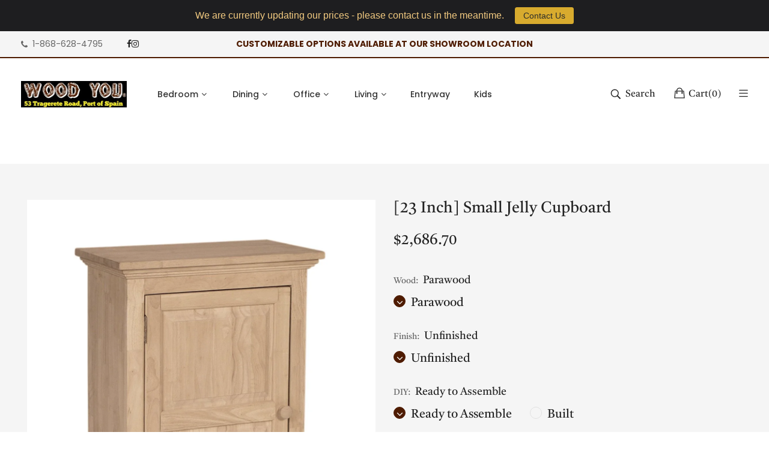

--- FILE ---
content_type: text/html; charset=utf-8
request_url: https://woodyoutrinidad.com/products/23-inch-small-jelly-cupboard
body_size: 21466
content:
<!doctype html>
<!--[if IE 9]> <html class="ie9 no-js" lang="en"> <![endif]-->
<!--[if (gt IE 9)|!(IE)]><!--> <html class="no-js" lang="en"> <!--<![endif]-->
<head>
    <meta charset="utf-8">
    <meta http-equiv="X-UA-Compatible" content="IE=edge">
    <meta name="viewport" content="width=device-width,initial-scale=1">
    <meta name="theme-color" content="#4e1b00">
    <link rel="canonical" href="https://woodyoutrinidad.com/products/23-inch-small-jelly-cupboard">
    
        <link rel="shortcut icon" href="//woodyoutrinidad.com/cdn/shop/files/wytntfavicon-1_32x32.png?v=1677115523" type="image/png">
        <!-- iPad icons -->
        <link rel="apple-touch-icon-precomposed" href="//woodyoutrinidad.com/cdn/shop/files/wytntfavicon-1_48x48.png?v=1677115523" type="image/png">
        <link rel="nokia-touch-icon" href="//woodyoutrinidad.com/cdn/shop/files/wytntfavicon-1_48x48.png?v=1677115523" type="image/png">
    
    
    <title>
        [23 Inch] Small Jelly Cupboard
        
        
        &ndash; Wood You Trinidad
    </title>
    
    <!-- /snippets/social-meta-tags.liquid -->
<meta property="og:site_name" content="Wood You Trinidad">
<meta property="og:url" content="https://woodyoutrinidad.com/products/23-inch-small-jelly-cupboard">
<meta property="og:title" content="[23 Inch] Small Jelly Cupboard">
<meta property="og:type" content="product">
<meta property="og:description" content="Unfinished and Custom Finished Solid Wood Furniture
Stain it, Paint It Make it Yours.
Three Floors of Furniture for every room in your home and office."><meta property="og:price:amount" content="2,686.70">
  	<meta property="og:price:currency" content="TTD"><meta property="og:image" content="http://woodyoutrinidad.com/cdn/shop/products/5104_1024x1024.jpg?v=1676437971"><meta property="og:image" content="http://woodyoutrinidad.com/cdn/shop/products/5093_1024x1024.jpg?v=1676437973">
<meta property="og:image:secure_url" content="https://woodyoutrinidad.com/cdn/shop/products/5104_1024x1024.jpg?v=1676437971"><meta property="og:image:secure_url" content="https://woodyoutrinidad.com/cdn/shop/products/5093_1024x1024.jpg?v=1676437973">
<meta name="twitter:site" content="@">
<meta name="twitter:card" content="summary_large_image">
<meta name="twitter:title" content="[23 Inch] Small Jelly Cupboard">
<meta name="twitter:description" content="Unfinished and Custom Finished Solid Wood Furniture
Stain it, Paint It Make it Yours.
Three Floors of Furniture for every room in your home and office.">

    
<style data-shopify>

  :root {
    --vela-color-primary:            #4e1b00;
    --vela-color-secondary:          #ce0000;
    --vela-border-color:             #e1e1e1;
    --vela-body-bg:                  #ffffff;
    
    --vela-text-color-primary:       #606060;
    --vela-text-color-secondary:     #222222;
    --vela-text-color-banner:        #c3c3c3;
    
    --vela-border-main:              1px solid var(--vela-border-color);
    --vela-gutter-width:             30px;
    
    --vela-font-family:              Tiro Devanagari Hindi;
    --vela-font-family-secondary:    Poppins;
    --vela-font-family-tertiary:     Tiro Devanagari Hindi;
    --vela-font-icon:                "FontAwesome";
    
    --vela-topbar-bgcolor:           #f5f5f5;
    --vela-topbar-textcolor:         #666666;
    
    --vela-header-bgcolor:           #ffffff;
    --vela-header-textcolor:         #222222;
    --vela-footer-bgcolor:           #424242;
    --vela-footer-titlecolor:        #f0f0f0;
    --vela-footer-textcolor:         #f2f2f2;
    
    --vela-breadcrumb-bgcolor:           #ffffff;
    --vela-breadcrumb-linkcolor:         #ffffff;
    --vela-breadcrumb-textcolor:         #ffffff;
    --vela-breadcrumb-headingcolor:         #ffffff;
    
    --vela-font-size:                16px;
    --vela-heading-color:		  var(--vela-text-color-secondary);

    --newslettermodal:  url(//woodyoutrinidad.com/cdn/shop/t/3/assets/newslettermodal.png?v=139240221732415983441676485164);
    --icon_loading: url(//woodyoutrinidad.com/cdn/shop/t/3/assets/loading.gif?v=47373580461733618591676485164);
    --icon_close: url(//woodyoutrinidad.com/cdn/shop/t/3/assets/velaClose.png?v=121253005341505273761676485164);
    
        --button_one_txtcolor: #201f1f;
        --button_one_bgcolor : rgba(0,0,0,0);
        --button_one_bordercolor: #201f1f;
        --button_one_bgcolor_hover: #4e1b00;
        --button_one_bordercolor_hover : #4e1b00;
        --button_one_txtcolor_hover: #ffffff;

       
        --btnpro_txtcolor: #969696;
        --btnpro_bgcolor: #ffffff;
        --btnpro_bordercolor: #ffffff;
        --btnpro_bgcolor_hover: #4e1b00;
        --btnpro_bordercolor_hover: #4e1b00;
        --btnpro_txtcolor_hover: #ffffff;


        --addtocart_txtcolor: #ffffff;
        --addtocart_bgcolor: #222222;
        --addtocart_bordercolor: #222222;
        --addtocart_txtcolor_hover: #ffffff;
        --addtocart_bgcolor_hover: #4e1b00;
        --addtocart_bordercolor_hover: #4e1b00;


        --velamenu-bgcolor:              #ffffff;
        --velamenu-linkcolor:            #333333;
        --velamenu-linkcolor-hover:      #4e1b00;
        --velamenu-fontsize:             14px;
        --velasubmenu-bgcolor:           #f2f2f2;
        --velasubmenu-linkcolor:         #a3a3a3;
        --velasubmenu-linkcolor-hover:   #4e1b00;
        --velasubmenu-fontsize:          13px;

</style>

    <link href="//woodyoutrinidad.com/cdn/shop/t/3/assets/vela-fonts.css?v=12428509783404786271703166686" rel="stylesheet" type="text/css" media="all" />
<link href="//woodyoutrinidad.com/cdn/shop/t/3/assets/plugin.css?v=180580606563927132261676485164" rel="stylesheet" type="text/css" media="all" />
<link href="//woodyoutrinidad.com/cdn/shop/t/3/assets/vela-site.css?v=38698782807781478801712846493" rel="stylesheet" type="text/css" media="all" />

    <script src="//woodyoutrinidad.com/cdn/shop/t/3/assets/jquery-3.5.0.min.js?v=1809603447665040241676485164" type="text/javascript"></script>
<script>
    window.money = '${{amount}}';
    window.money_format = '${{amount}} TTD';
    window.currency = 'TTD';
    window.shop_money_format = "${{amount}}";
    window.shop_money_with_currency_format = "${{amount}} TTD";
    window.loading_url = "//woodyoutrinidad.com/cdn/shop/t/3/assets/loading.gif?v=47373580461733618591676485164";
    window.file_url = "//woodyoutrinidad.com/cdn/shop/files/?1808";
    window.asset_url = "//woodyoutrinidad.com/cdn/shop/t/3/assets/?1808";
    window.ajaxcart_type = 'modal';
    window.newsletter_success = "Thank you for your subscription";
    window.cart_empty = "Your cart is currently empty.";
    window.swatch_enable = true;
    window.swatch_show_unvailable = true;
    window.sidebar_multichoise = true;
    window.float_header = true;
    window.review = true;
    window.currencies = false;
    window.countdown_format = "<ul class='list-unstyle list-inline'><li><span class='number'>%D</span><span>Days</span></li><li><span class='number'>%H</span><span>Hours</span></li><li><span class='number'>%M</span><span>Mins</span></li><li><span class='number'>%S</span><span>Secs</span></li></ul>";
    window.vela = window.vela || {};
    vela.strings = {
        add_to_cart: "Add to Cart",
        sold_out: "Sold Out",
        vendor: "Vendor",
        sku: "SKU",
        availability: "Availability",
        available: "Please inquire for current availability.",
        unavailable: "Out Of Stock"
    };
</script>
    <script>window.performance && window.performance.mark && window.performance.mark('shopify.content_for_header.start');</script><meta id="shopify-digital-wallet" name="shopify-digital-wallet" content="/72139243810/digital_wallets/dialog">
<link rel="alternate" type="application/json+oembed" href="https://woodyoutrinidad.com/products/23-inch-small-jelly-cupboard.oembed">
<script async="async" src="/checkouts/internal/preloads.js?locale=en-TT"></script>
<script id="shopify-features" type="application/json">{"accessToken":"4a985177cbf2c417846080d3ef8b3c79","betas":["rich-media-storefront-analytics"],"domain":"woodyoutrinidad.com","predictiveSearch":true,"shopId":72139243810,"locale":"en"}</script>
<script>var Shopify = Shopify || {};
Shopify.shop = "wood-you-trinidad.myshopify.com";
Shopify.locale = "en";
Shopify.currency = {"active":"TTD","rate":"1.0"};
Shopify.country = "TT";
Shopify.theme = {"name":"Crosscut Commerce Optimized","id":143479800098,"schema_name":"Outstock_furniture","schema_version":"4.3.0","theme_store_id":null,"role":"main"};
Shopify.theme.handle = "null";
Shopify.theme.style = {"id":null,"handle":null};
Shopify.cdnHost = "woodyoutrinidad.com/cdn";
Shopify.routes = Shopify.routes || {};
Shopify.routes.root = "/";</script>
<script type="module">!function(o){(o.Shopify=o.Shopify||{}).modules=!0}(window);</script>
<script>!function(o){function n(){var o=[];function n(){o.push(Array.prototype.slice.apply(arguments))}return n.q=o,n}var t=o.Shopify=o.Shopify||{};t.loadFeatures=n(),t.autoloadFeatures=n()}(window);</script>
<script id="shop-js-analytics" type="application/json">{"pageType":"product"}</script>
<script defer="defer" async type="module" src="//woodyoutrinidad.com/cdn/shopifycloud/shop-js/modules/v2/client.init-shop-cart-sync_D0dqhulL.en.esm.js"></script>
<script defer="defer" async type="module" src="//woodyoutrinidad.com/cdn/shopifycloud/shop-js/modules/v2/chunk.common_CpVO7qML.esm.js"></script>
<script type="module">
  await import("//woodyoutrinidad.com/cdn/shopifycloud/shop-js/modules/v2/client.init-shop-cart-sync_D0dqhulL.en.esm.js");
await import("//woodyoutrinidad.com/cdn/shopifycloud/shop-js/modules/v2/chunk.common_CpVO7qML.esm.js");

  window.Shopify.SignInWithShop?.initShopCartSync?.({"fedCMEnabled":true,"windoidEnabled":true});

</script>
<script>(function() {
  var isLoaded = false;
  function asyncLoad() {
    if (isLoaded) return;
    isLoaded = true;
    var urls = ["https:\/\/cdn.hextom.com\/js\/quickannouncementbar.js?shop=wood-you-trinidad.myshopify.com"];
    for (var i = 0; i < urls.length; i++) {
      var s = document.createElement('script');
      s.type = 'text/javascript';
      s.async = true;
      s.src = urls[i];
      var x = document.getElementsByTagName('script')[0];
      x.parentNode.insertBefore(s, x);
    }
  };
  if(window.attachEvent) {
    window.attachEvent('onload', asyncLoad);
  } else {
    window.addEventListener('load', asyncLoad, false);
  }
})();</script>
<script id="__st">var __st={"a":72139243810,"offset":-18000,"reqid":"52bbd59d-fc66-422e-bc89-f998b5aef264-1764366777","pageurl":"woodyoutrinidad.com\/products\/23-inch-small-jelly-cupboard","u":"8a64c59227b3","p":"product","rtyp":"product","rid":8120683102498};</script>
<script>window.ShopifyPaypalV4VisibilityTracking = true;</script>
<script id="form-persister">!function(){'use strict';const t='contact',e='new_comment',n=[[t,t],['blogs',e],['comments',e],[t,'customer']],o='password',r='form_key',c=['recaptcha-v3-token','g-recaptcha-response','h-captcha-response',o],s=()=>{try{return window.sessionStorage}catch{return}},i='__shopify_v',u=t=>t.elements[r],a=function(){const t=[...n].map((([t,e])=>`form[action*='/${t}']:not([data-nocaptcha='true']) input[name='form_type'][value='${e}']`)).join(',');var e;return e=t,()=>e?[...document.querySelectorAll(e)].map((t=>t.form)):[]}();function m(t){const e=u(t);a().includes(t)&&(!e||!e.value)&&function(t){try{if(!s())return;!function(t){const e=s();if(!e)return;const n=u(t);if(!n)return;const o=n.value;o&&e.removeItem(o)}(t);const e=Array.from(Array(32),(()=>Math.random().toString(36)[2])).join('');!function(t,e){u(t)||t.append(Object.assign(document.createElement('input'),{type:'hidden',name:r})),t.elements[r].value=e}(t,e),function(t,e){const n=s();if(!n)return;const r=[...t.querySelectorAll(`input[type='${o}']`)].map((({name:t})=>t)),u=[...c,...r],a={};for(const[o,c]of new FormData(t).entries())u.includes(o)||(a[o]=c);n.setItem(e,JSON.stringify({[i]:1,action:t.action,data:a}))}(t,e)}catch(e){console.error('failed to persist form',e)}}(t)}const f=t=>{if('true'===t.dataset.persistBound)return;const e=function(t,e){const n=function(t){return'function'==typeof t.submit?t.submit:HTMLFormElement.prototype.submit}(t).bind(t);return function(){let t;return()=>{t||(t=!0,(()=>{try{e(),n()}catch(t){(t=>{console.error('form submit failed',t)})(t)}})(),setTimeout((()=>t=!1),250))}}()}(t,(()=>{m(t)}));!function(t,e){if('function'==typeof t.submit&&'function'==typeof e)try{t.submit=e}catch{}}(t,e),t.addEventListener('submit',(t=>{t.preventDefault(),e()})),t.dataset.persistBound='true'};!function(){function t(t){const e=(t=>{const e=t.target;return e instanceof HTMLFormElement?e:e&&e.form})(t);e&&m(e)}document.addEventListener('submit',t),document.addEventListener('DOMContentLoaded',(()=>{const e=a();for(const t of e)f(t);var n;n=document.body,new window.MutationObserver((t=>{for(const e of t)if('childList'===e.type&&e.addedNodes.length)for(const t of e.addedNodes)1===t.nodeType&&'FORM'===t.tagName&&a().includes(t)&&f(t)})).observe(n,{childList:!0,subtree:!0,attributes:!1}),document.removeEventListener('submit',t)}))}()}();</script>
<script integrity="sha256-52AcMU7V7pcBOXWImdc/TAGTFKeNjmkeM1Pvks/DTgc=" data-source-attribution="shopify.loadfeatures" defer="defer" src="//woodyoutrinidad.com/cdn/shopifycloud/storefront/assets/storefront/load_feature-81c60534.js" crossorigin="anonymous"></script>
<script data-source-attribution="shopify.dynamic_checkout.dynamic.init">var Shopify=Shopify||{};Shopify.PaymentButton=Shopify.PaymentButton||{isStorefrontPortableWallets:!0,init:function(){window.Shopify.PaymentButton.init=function(){};var t=document.createElement("script");t.src="https://woodyoutrinidad.com/cdn/shopifycloud/portable-wallets/latest/portable-wallets.en.js",t.type="module",document.head.appendChild(t)}};
</script>
<script data-source-attribution="shopify.dynamic_checkout.buyer_consent">
  function portableWalletsHideBuyerConsent(e){var t=document.getElementById("shopify-buyer-consent"),n=document.getElementById("shopify-subscription-policy-button");t&&n&&(t.classList.add("hidden"),t.setAttribute("aria-hidden","true"),n.removeEventListener("click",e))}function portableWalletsShowBuyerConsent(e){var t=document.getElementById("shopify-buyer-consent"),n=document.getElementById("shopify-subscription-policy-button");t&&n&&(t.classList.remove("hidden"),t.removeAttribute("aria-hidden"),n.addEventListener("click",e))}window.Shopify?.PaymentButton&&(window.Shopify.PaymentButton.hideBuyerConsent=portableWalletsHideBuyerConsent,window.Shopify.PaymentButton.showBuyerConsent=portableWalletsShowBuyerConsent);
</script>
<script data-source-attribution="shopify.dynamic_checkout.cart.bootstrap">document.addEventListener("DOMContentLoaded",(function(){function t(){return document.querySelector("shopify-accelerated-checkout-cart, shopify-accelerated-checkout")}if(t())Shopify.PaymentButton.init();else{new MutationObserver((function(e,n){t()&&(Shopify.PaymentButton.init(),n.disconnect())})).observe(document.body,{childList:!0,subtree:!0})}}));
</script>

<script>window.performance && window.performance.mark && window.performance.mark('shopify.content_for_header.end');</script>
<link href="https://monorail-edge.shopifysvc.com" rel="dns-prefetch">
<script>(function(){if ("sendBeacon" in navigator && "performance" in window) {try {var session_token_from_headers = performance.getEntriesByType('navigation')[0].serverTiming.find(x => x.name == '_s').description;} catch {var session_token_from_headers = undefined;}var session_cookie_matches = document.cookie.match(/_shopify_s=([^;]*)/);var session_token_from_cookie = session_cookie_matches && session_cookie_matches.length === 2 ? session_cookie_matches[1] : "";var session_token = session_token_from_headers || session_token_from_cookie || "";function handle_abandonment_event(e) {var entries = performance.getEntries().filter(function(entry) {return /monorail-edge.shopifysvc.com/.test(entry.name);});if (!window.abandonment_tracked && entries.length === 0) {window.abandonment_tracked = true;var currentMs = Date.now();var navigation_start = performance.timing.navigationStart;var payload = {shop_id: 72139243810,url: window.location.href,navigation_start,duration: currentMs - navigation_start,session_token,page_type: "product"};window.navigator.sendBeacon("https://monorail-edge.shopifysvc.com/v1/produce", JSON.stringify({schema_id: "online_store_buyer_site_abandonment/1.1",payload: payload,metadata: {event_created_at_ms: currentMs,event_sent_at_ms: currentMs}}));}}window.addEventListener('pagehide', handle_abandonment_event);}}());</script>
<script id="web-pixels-manager-setup">(function e(e,d,r,n,o){if(void 0===o&&(o={}),!Boolean(null===(a=null===(i=window.Shopify)||void 0===i?void 0:i.analytics)||void 0===a?void 0:a.replayQueue)){var i,a;window.Shopify=window.Shopify||{};var t=window.Shopify;t.analytics=t.analytics||{};var s=t.analytics;s.replayQueue=[],s.publish=function(e,d,r){return s.replayQueue.push([e,d,r]),!0};try{self.performance.mark("wpm:start")}catch(e){}var l=function(){var e={modern:/Edge?\/(1{2}[4-9]|1[2-9]\d|[2-9]\d{2}|\d{4,})\.\d+(\.\d+|)|Firefox\/(1{2}[4-9]|1[2-9]\d|[2-9]\d{2}|\d{4,})\.\d+(\.\d+|)|Chrom(ium|e)\/(9{2}|\d{3,})\.\d+(\.\d+|)|(Maci|X1{2}).+ Version\/(15\.\d+|(1[6-9]|[2-9]\d|\d{3,})\.\d+)([,.]\d+|)( \(\w+\)|)( Mobile\/\w+|) Safari\/|Chrome.+OPR\/(9{2}|\d{3,})\.\d+\.\d+|(CPU[ +]OS|iPhone[ +]OS|CPU[ +]iPhone|CPU IPhone OS|CPU iPad OS)[ +]+(15[._]\d+|(1[6-9]|[2-9]\d|\d{3,})[._]\d+)([._]\d+|)|Android:?[ /-](13[3-9]|1[4-9]\d|[2-9]\d{2}|\d{4,})(\.\d+|)(\.\d+|)|Android.+Firefox\/(13[5-9]|1[4-9]\d|[2-9]\d{2}|\d{4,})\.\d+(\.\d+|)|Android.+Chrom(ium|e)\/(13[3-9]|1[4-9]\d|[2-9]\d{2}|\d{4,})\.\d+(\.\d+|)|SamsungBrowser\/([2-9]\d|\d{3,})\.\d+/,legacy:/Edge?\/(1[6-9]|[2-9]\d|\d{3,})\.\d+(\.\d+|)|Firefox\/(5[4-9]|[6-9]\d|\d{3,})\.\d+(\.\d+|)|Chrom(ium|e)\/(5[1-9]|[6-9]\d|\d{3,})\.\d+(\.\d+|)([\d.]+$|.*Safari\/(?![\d.]+ Edge\/[\d.]+$))|(Maci|X1{2}).+ Version\/(10\.\d+|(1[1-9]|[2-9]\d|\d{3,})\.\d+)([,.]\d+|)( \(\w+\)|)( Mobile\/\w+|) Safari\/|Chrome.+OPR\/(3[89]|[4-9]\d|\d{3,})\.\d+\.\d+|(CPU[ +]OS|iPhone[ +]OS|CPU[ +]iPhone|CPU IPhone OS|CPU iPad OS)[ +]+(10[._]\d+|(1[1-9]|[2-9]\d|\d{3,})[._]\d+)([._]\d+|)|Android:?[ /-](13[3-9]|1[4-9]\d|[2-9]\d{2}|\d{4,})(\.\d+|)(\.\d+|)|Mobile Safari.+OPR\/([89]\d|\d{3,})\.\d+\.\d+|Android.+Firefox\/(13[5-9]|1[4-9]\d|[2-9]\d{2}|\d{4,})\.\d+(\.\d+|)|Android.+Chrom(ium|e)\/(13[3-9]|1[4-9]\d|[2-9]\d{2}|\d{4,})\.\d+(\.\d+|)|Android.+(UC? ?Browser|UCWEB|U3)[ /]?(15\.([5-9]|\d{2,})|(1[6-9]|[2-9]\d|\d{3,})\.\d+)\.\d+|SamsungBrowser\/(5\.\d+|([6-9]|\d{2,})\.\d+)|Android.+MQ{2}Browser\/(14(\.(9|\d{2,})|)|(1[5-9]|[2-9]\d|\d{3,})(\.\d+|))(\.\d+|)|K[Aa][Ii]OS\/(3\.\d+|([4-9]|\d{2,})\.\d+)(\.\d+|)/},d=e.modern,r=e.legacy,n=navigator.userAgent;return n.match(d)?"modern":n.match(r)?"legacy":"unknown"}(),u="modern"===l?"modern":"legacy",c=(null!=n?n:{modern:"",legacy:""})[u],f=function(e){return[e.baseUrl,"/wpm","/b",e.hashVersion,"modern"===e.buildTarget?"m":"l",".js"].join("")}({baseUrl:d,hashVersion:r,buildTarget:u}),m=function(e){var d=e.version,r=e.bundleTarget,n=e.surface,o=e.pageUrl,i=e.monorailEndpoint;return{emit:function(e){var a=e.status,t=e.errorMsg,s=(new Date).getTime(),l=JSON.stringify({metadata:{event_sent_at_ms:s},events:[{schema_id:"web_pixels_manager_load/3.1",payload:{version:d,bundle_target:r,page_url:o,status:a,surface:n,error_msg:t},metadata:{event_created_at_ms:s}}]});if(!i)return console&&console.warn&&console.warn("[Web Pixels Manager] No Monorail endpoint provided, skipping logging."),!1;try{return self.navigator.sendBeacon.bind(self.navigator)(i,l)}catch(e){}var u=new XMLHttpRequest;try{return u.open("POST",i,!0),u.setRequestHeader("Content-Type","text/plain"),u.send(l),!0}catch(e){return console&&console.warn&&console.warn("[Web Pixels Manager] Got an unhandled error while logging to Monorail."),!1}}}}({version:r,bundleTarget:l,surface:e.surface,pageUrl:self.location.href,monorailEndpoint:e.monorailEndpoint});try{o.browserTarget=l,function(e){var d=e.src,r=e.async,n=void 0===r||r,o=e.onload,i=e.onerror,a=e.sri,t=e.scriptDataAttributes,s=void 0===t?{}:t,l=document.createElement("script"),u=document.querySelector("head"),c=document.querySelector("body");if(l.async=n,l.src=d,a&&(l.integrity=a,l.crossOrigin="anonymous"),s)for(var f in s)if(Object.prototype.hasOwnProperty.call(s,f))try{l.dataset[f]=s[f]}catch(e){}if(o&&l.addEventListener("load",o),i&&l.addEventListener("error",i),u)u.appendChild(l);else{if(!c)throw new Error("Did not find a head or body element to append the script");c.appendChild(l)}}({src:f,async:!0,onload:function(){if(!function(){var e,d;return Boolean(null===(d=null===(e=window.Shopify)||void 0===e?void 0:e.analytics)||void 0===d?void 0:d.initialized)}()){var d=window.webPixelsManager.init(e)||void 0;if(d){var r=window.Shopify.analytics;r.replayQueue.forEach((function(e){var r=e[0],n=e[1],o=e[2];d.publishCustomEvent(r,n,o)})),r.replayQueue=[],r.publish=d.publishCustomEvent,r.visitor=d.visitor,r.initialized=!0}}},onerror:function(){return m.emit({status:"failed",errorMsg:"".concat(f," has failed to load")})},sri:function(e){var d=/^sha384-[A-Za-z0-9+/=]+$/;return"string"==typeof e&&d.test(e)}(c)?c:"",scriptDataAttributes:o}),m.emit({status:"loading"})}catch(e){m.emit({status:"failed",errorMsg:(null==e?void 0:e.message)||"Unknown error"})}}})({shopId: 72139243810,storefrontBaseUrl: "https://woodyoutrinidad.com",extensionsBaseUrl: "https://extensions.shopifycdn.com/cdn/shopifycloud/web-pixels-manager",monorailEndpoint: "https://monorail-edge.shopifysvc.com/unstable/produce_batch",surface: "storefront-renderer",enabledBetaFlags: ["2dca8a86"],webPixelsConfigList: [{"id":"shopify-app-pixel","configuration":"{}","eventPayloadVersion":"v1","runtimeContext":"STRICT","scriptVersion":"0450","apiClientId":"shopify-pixel","type":"APP","privacyPurposes":["ANALYTICS","MARKETING"]},{"id":"shopify-custom-pixel","eventPayloadVersion":"v1","runtimeContext":"LAX","scriptVersion":"0450","apiClientId":"shopify-pixel","type":"CUSTOM","privacyPurposes":["ANALYTICS","MARKETING"]}],isMerchantRequest: false,initData: {"shop":{"name":"Wood You Trinidad","paymentSettings":{"currencyCode":"TTD"},"myshopifyDomain":"wood-you-trinidad.myshopify.com","countryCode":"TT","storefrontUrl":"https:\/\/woodyoutrinidad.com"},"customer":null,"cart":null,"checkout":null,"productVariants":[{"price":{"amount":2686.7,"currencyCode":"TTD"},"product":{"title":"[23 Inch] Small Jelly Cupboard","vendor":"Whitewood Industries","id":"8120683102498","untranslatedTitle":"[23 Inch] Small Jelly Cupboard","url":"\/products\/23-inch-small-jelly-cupboard","type":""},"id":"44468235534626","image":{"src":"\/\/woodyoutrinidad.com\/cdn\/shop\/products\/5093.jpg?v=1676437973"},"sku":"CU-125","title":"Parawood \/ Unfinished \/ Ready to Assemble","untranslatedTitle":"Parawood \/ Unfinished \/ Ready to Assemble"},{"price":{"amount":3186.7,"currencyCode":"TTD"},"product":{"title":"[23 Inch] Small Jelly Cupboard","vendor":"Whitewood Industries","id":"8120683102498","untranslatedTitle":"[23 Inch] Small Jelly Cupboard","url":"\/products\/23-inch-small-jelly-cupboard","type":""},"id":"44468235567394","image":{"src":"\/\/woodyoutrinidad.com\/cdn\/shop\/products\/5093.jpg?v=1676437973"},"sku":"CU-125B","title":"Parawood \/ Unfinished \/ Built","untranslatedTitle":"Parawood \/ Unfinished \/ Built"}],"purchasingCompany":null},},"https://woodyoutrinidad.com/cdn","ae1676cfwd2530674p4253c800m34e853cb",{"modern":"","legacy":""},{"shopId":"72139243810","storefrontBaseUrl":"https:\/\/woodyoutrinidad.com","extensionBaseUrl":"https:\/\/extensions.shopifycdn.com\/cdn\/shopifycloud\/web-pixels-manager","surface":"storefront-renderer","enabledBetaFlags":"[\"2dca8a86\"]","isMerchantRequest":"false","hashVersion":"ae1676cfwd2530674p4253c800m34e853cb","publish":"custom","events":"[[\"page_viewed\",{}],[\"product_viewed\",{\"productVariant\":{\"price\":{\"amount\":2686.7,\"currencyCode\":\"TTD\"},\"product\":{\"title\":\"[23 Inch] Small Jelly Cupboard\",\"vendor\":\"Whitewood Industries\",\"id\":\"8120683102498\",\"untranslatedTitle\":\"[23 Inch] Small Jelly Cupboard\",\"url\":\"\/products\/23-inch-small-jelly-cupboard\",\"type\":\"\"},\"id\":\"44468235534626\",\"image\":{\"src\":\"\/\/woodyoutrinidad.com\/cdn\/shop\/products\/5093.jpg?v=1676437973\"},\"sku\":\"CU-125\",\"title\":\"Parawood \/ Unfinished \/ Ready to Assemble\",\"untranslatedTitle\":\"Parawood \/ Unfinished \/ Ready to Assemble\"}}]]"});</script><script>
  window.ShopifyAnalytics = window.ShopifyAnalytics || {};
  window.ShopifyAnalytics.meta = window.ShopifyAnalytics.meta || {};
  window.ShopifyAnalytics.meta.currency = 'TTD';
  var meta = {"product":{"id":8120683102498,"gid":"gid:\/\/shopify\/Product\/8120683102498","vendor":"Whitewood Industries","type":"","variants":[{"id":44468235534626,"price":268670,"name":"[23 Inch] Small Jelly Cupboard - Parawood \/ Unfinished \/ Ready to Assemble","public_title":"Parawood \/ Unfinished \/ Ready to Assemble","sku":"CU-125"},{"id":44468235567394,"price":318670,"name":"[23 Inch] Small Jelly Cupboard - Parawood \/ Unfinished \/ Built","public_title":"Parawood \/ Unfinished \/ Built","sku":"CU-125B"}],"remote":false},"page":{"pageType":"product","resourceType":"product","resourceId":8120683102498}};
  for (var attr in meta) {
    window.ShopifyAnalytics.meta[attr] = meta[attr];
  }
</script>
<script class="analytics">
  (function () {
    var customDocumentWrite = function(content) {
      var jquery = null;

      if (window.jQuery) {
        jquery = window.jQuery;
      } else if (window.Checkout && window.Checkout.$) {
        jquery = window.Checkout.$;
      }

      if (jquery) {
        jquery('body').append(content);
      }
    };

    var hasLoggedConversion = function(token) {
      if (token) {
        return document.cookie.indexOf('loggedConversion=' + token) !== -1;
      }
      return false;
    }

    var setCookieIfConversion = function(token) {
      if (token) {
        var twoMonthsFromNow = new Date(Date.now());
        twoMonthsFromNow.setMonth(twoMonthsFromNow.getMonth() + 2);

        document.cookie = 'loggedConversion=' + token + '; expires=' + twoMonthsFromNow;
      }
    }

    var trekkie = window.ShopifyAnalytics.lib = window.trekkie = window.trekkie || [];
    if (trekkie.integrations) {
      return;
    }
    trekkie.methods = [
      'identify',
      'page',
      'ready',
      'track',
      'trackForm',
      'trackLink'
    ];
    trekkie.factory = function(method) {
      return function() {
        var args = Array.prototype.slice.call(arguments);
        args.unshift(method);
        trekkie.push(args);
        return trekkie;
      };
    };
    for (var i = 0; i < trekkie.methods.length; i++) {
      var key = trekkie.methods[i];
      trekkie[key] = trekkie.factory(key);
    }
    trekkie.load = function(config) {
      trekkie.config = config || {};
      trekkie.config.initialDocumentCookie = document.cookie;
      var first = document.getElementsByTagName('script')[0];
      var script = document.createElement('script');
      script.type = 'text/javascript';
      script.onerror = function(e) {
        var scriptFallback = document.createElement('script');
        scriptFallback.type = 'text/javascript';
        scriptFallback.onerror = function(error) {
                var Monorail = {
      produce: function produce(monorailDomain, schemaId, payload) {
        var currentMs = new Date().getTime();
        var event = {
          schema_id: schemaId,
          payload: payload,
          metadata: {
            event_created_at_ms: currentMs,
            event_sent_at_ms: currentMs
          }
        };
        return Monorail.sendRequest("https://" + monorailDomain + "/v1/produce", JSON.stringify(event));
      },
      sendRequest: function sendRequest(endpointUrl, payload) {
        // Try the sendBeacon API
        if (window && window.navigator && typeof window.navigator.sendBeacon === 'function' && typeof window.Blob === 'function' && !Monorail.isIos12()) {
          var blobData = new window.Blob([payload], {
            type: 'text/plain'
          });

          if (window.navigator.sendBeacon(endpointUrl, blobData)) {
            return true;
          } // sendBeacon was not successful

        } // XHR beacon

        var xhr = new XMLHttpRequest();

        try {
          xhr.open('POST', endpointUrl);
          xhr.setRequestHeader('Content-Type', 'text/plain');
          xhr.send(payload);
        } catch (e) {
          console.log(e);
        }

        return false;
      },
      isIos12: function isIos12() {
        return window.navigator.userAgent.lastIndexOf('iPhone; CPU iPhone OS 12_') !== -1 || window.navigator.userAgent.lastIndexOf('iPad; CPU OS 12_') !== -1;
      }
    };
    Monorail.produce('monorail-edge.shopifysvc.com',
      'trekkie_storefront_load_errors/1.1',
      {shop_id: 72139243810,
      theme_id: 143479800098,
      app_name: "storefront",
      context_url: window.location.href,
      source_url: "//woodyoutrinidad.com/cdn/s/trekkie.storefront.3c703df509f0f96f3237c9daa54e2777acf1a1dd.min.js"});

        };
        scriptFallback.async = true;
        scriptFallback.src = '//woodyoutrinidad.com/cdn/s/trekkie.storefront.3c703df509f0f96f3237c9daa54e2777acf1a1dd.min.js';
        first.parentNode.insertBefore(scriptFallback, first);
      };
      script.async = true;
      script.src = '//woodyoutrinidad.com/cdn/s/trekkie.storefront.3c703df509f0f96f3237c9daa54e2777acf1a1dd.min.js';
      first.parentNode.insertBefore(script, first);
    };
    trekkie.load(
      {"Trekkie":{"appName":"storefront","development":false,"defaultAttributes":{"shopId":72139243810,"isMerchantRequest":null,"themeId":143479800098,"themeCityHash":"10397629536688577771","contentLanguage":"en","currency":"TTD","eventMetadataId":"6e10f999-f63c-4ca4-ad53-917b3c53dc4b"},"isServerSideCookieWritingEnabled":true,"monorailRegion":"shop_domain","enabledBetaFlags":["f0df213a"]},"Session Attribution":{},"S2S":{"facebookCapiEnabled":false,"source":"trekkie-storefront-renderer","apiClientId":580111}}
    );

    var loaded = false;
    trekkie.ready(function() {
      if (loaded) return;
      loaded = true;

      window.ShopifyAnalytics.lib = window.trekkie;

      var originalDocumentWrite = document.write;
      document.write = customDocumentWrite;
      try { window.ShopifyAnalytics.merchantGoogleAnalytics.call(this); } catch(error) {};
      document.write = originalDocumentWrite;

      window.ShopifyAnalytics.lib.page(null,{"pageType":"product","resourceType":"product","resourceId":8120683102498,"shopifyEmitted":true});

      var match = window.location.pathname.match(/checkouts\/(.+)\/(thank_you|post_purchase)/)
      var token = match? match[1]: undefined;
      if (!hasLoggedConversion(token)) {
        setCookieIfConversion(token);
        window.ShopifyAnalytics.lib.track("Viewed Product",{"currency":"TTD","variantId":44468235534626,"productId":8120683102498,"productGid":"gid:\/\/shopify\/Product\/8120683102498","name":"[23 Inch] Small Jelly Cupboard - Parawood \/ Unfinished \/ Ready to Assemble","price":"2686.70","sku":"CU-125","brand":"Whitewood Industries","variant":"Parawood \/ Unfinished \/ Ready to Assemble","category":"","nonInteraction":true,"remote":false},undefined,undefined,{"shopifyEmitted":true});
      window.ShopifyAnalytics.lib.track("monorail:\/\/trekkie_storefront_viewed_product\/1.1",{"currency":"TTD","variantId":44468235534626,"productId":8120683102498,"productGid":"gid:\/\/shopify\/Product\/8120683102498","name":"[23 Inch] Small Jelly Cupboard - Parawood \/ Unfinished \/ Ready to Assemble","price":"2686.70","sku":"CU-125","brand":"Whitewood Industries","variant":"Parawood \/ Unfinished \/ Ready to Assemble","category":"","nonInteraction":true,"remote":false,"referer":"https:\/\/woodyoutrinidad.com\/products\/23-inch-small-jelly-cupboard"});
      }
    });


        var eventsListenerScript = document.createElement('script');
        eventsListenerScript.async = true;
        eventsListenerScript.src = "//woodyoutrinidad.com/cdn/shopifycloud/storefront/assets/shop_events_listener-3da45d37.js";
        document.getElementsByTagName('head')[0].appendChild(eventsListenerScript);

})();</script>
<script
  defer
  src="https://woodyoutrinidad.com/cdn/shopifycloud/perf-kit/shopify-perf-kit-2.1.2.min.js"
  data-application="storefront-renderer"
  data-shop-id="72139243810"
  data-render-region="gcp-us-central1"
  data-page-type="product"
  data-theme-instance-id="143479800098"
  data-theme-name="Outstock_furniture"
  data-theme-version="4.3.0"
  data-monorail-region="shop_domain"
  data-resource-timing-sampling-rate="10"
  data-shs="true"
  data-shs-beacon="true"
  data-shs-export-with-fetch="true"
  data-shs-logs-sample-rate="1"
></script>
</head><body id="23-inch-small-jelly-cupboard" class="template-product  velaFloatHeader bodyPreLoading">
    
    <div id="pageContainer" class="isMoved">
        <div id="shopify-section-vela-header" class="shopify-section">
<div id="velaTopbar">
        <div class="container-full clearfix">
            <div class="velaTopbarInner flexAlignCenter ">
                <div class="velaTopbarLeft hidden-xs hidden-sm hidden-md d-flex col-md-3"><i class="icons icon-call-in fa fa-phone"></i> 1-868-628-4795  <div class="d-flex velaSocialTop hedr_top_left_social">     <a target="_blank" href="https://www.facebook.com/people/Wood-You-Furniture/100068627681415/">         <i class="fa fa-facebook"></i> </a>  <a target="_blank" href="https://www.instagram.com/woodyoutrinidad">         <i class="fa fa-instagram"></i> </a> </div>
</div><div class="velaTopbarCenter text-center col-xs-12 col-md-12 col-lg-6">
                        CUSTOMIZABLE OPTIONS AVAILABLE AT OUR SHOWROOM LOCATION
                    </div><div class="velaTopbarRight d-flex flexAlignEnd hidden-xs hidden-sm hidden-md d-flex col-md-3"><div class="hidden-xs">
                            <div class="d-flex velaSocialTop" style="display: none;">
    <a target="_blank" href="https://www.facebook.com/people/Wood-You-Furniture/100068627681415/">
        <i class="fa fa-facebook"></i>
</a>
 <a target="_blank" href="https://www.instagram.com/woodyoutrinidad">
        <i class="fa fa-instagram"></i>
</a>
</div>
                        </div></div>
            </div>
        </div>
    </div><header id="velaHeader" class="velaHeader">
    <section class="headerWrap">
        <div class="velaHeaderMain headerMenu">
            <div class="container-full clearfix">
                <div class="headerContent rowFlex flexAlignCenter">
                    <div class="velaHeaderLeft  flexAlignCenter col-xs-5 col-sm-6 col-md-2 d-flex">
                        <div class="menuBtnMobile pull-left hidden-md hidden-lg">
                            <div id="btnMenuMobile" class="btnMenuMobile">
                                <span class="iconMenu"></span>
                                <span class="iconMenu"></span>
                                <span class="iconMenu"></span>
                                <span class="iconMenu"></span>
                            </div>
                        </div><div class="velaLogo" itemscope itemtype="http://schema.org/Organization"><a href="/" itemprop="url" class="velaLogoLink" style="width: 220px;"><span class="text-hide">Wood You Trinidad</span>
                                

<div class="p-relative">
    <div class="product-card__image" style="padding-top:24.358974358974358%;">
        <img class="product-card__img lazyload imgFlyCart "
           
            data-src="//woodyoutrinidad.com/cdn/shop/files/logo_2_{width}x.jpg?v=1676569087"
            data-widths="[360,540,720,900,1080,1296,1728,1944,2808,4320]"
            data-aspectratio="4.105263157894737"
            data-ratio="4.105263157894737"
            data-sizes="auto"
            alt=""
            
        />
    </div>
    <div class="placeholder-background placeholder-background--animation" data-image-placeholder></div>
</div>


</a></div></div>
                    <div class="velaHeaderCenter p-static col-md-7 hidden-xs hidden-sm"><section id="velaMegamenu" class="velaMegamenu">
        <nav class="menuContainer">
            <ul class="nav hidden-xs hidden-sm">
                            <li class="hasMenuDropdown">
                                <a href="/collections/bedroom" title="Bedroom">
                                    <span>Bedroom</span>
                                </a>
                                <ul class="menuDropdown"><li class="">
                                                <a href="/collections/beds" title=""><span>Beds</span></a>
                                            </li><li class="">
                                                <a href="/collections/nightstands" title=""><span>Nightstands</span></a>
                                            </li><li class="">
                                                <a href="/collections/chests" title=""><span>Chests</span></a>
                                            </li><li class="">
                                                <a href="/collections/dressers" title=""><span>Dressers</span></a>
                                            </li><li class="">
                                                <a href="/collections/armoires" title=""><span>Armoires</span></a>
                                            </li><li class="">
                                                <a href="/collections/mirrors" title=""><span>Mirrors</span></a>
                                            </li><li class="">
                                                <a href="/collections/boxes-and-storage" title=""><span>Boxes and Storage</span></a>
                                            </li><li class="">
                                                <a href="/collections/collections" title=""><span>Collections</span></a>
                                            </li></ul>
                            </li>
                            <li class="hasMenuDropdown">
                                <a href="/collections/dining" title="Dining">
                                    <span>Dining</span>
                                </a>
                                <ul class="menuDropdown"><li class="">
                                                <a href="/collections/dining-tables" title=""><span>Dining Tables</span></a>
                                            </li><li class="">
                                                <a href="/collections/high-dining-tables" title=""><span>High Dining Tables</span></a>
                                            </li><li class="">
                                                <a href="/collections/chairs" title=""><span>Chairs</span></a>
                                            </li><li class="">
                                                <a href="/collections/benches" title=""><span>Benches</span></a>
                                            </li><li class="">
                                                <a href="/collections/stools" title=""><span>Stools</span></a>
                                            </li><li class="">
                                                <a href="/collections/servers-storage-and-display" title=""><span>Servers, Storage, and Display</span></a>
                                            </li></ul>
                            </li>
                            <li class="hasMenuDropdown">
                                <a href="/collections/office" title="Office">
                                    <span>Office</span>
                                </a>
                                <ul class="menuDropdown"><li class="">
                                                <a href="/collections/desks" title=""><span>Desks</span></a>
                                            </li><li class="">
                                                <a href="/collections/desk-chairs" title=""><span>Desk Chairs</span></a>
                                            </li><li class="">
                                                <a href="/collections/bookcases" title=""><span>Bookcases</span></a>
                                            </li><li class="">
                                                <a href="/collections/file-cabinets" title=""><span>File Cabinets</span></a>
                                            </li></ul>
                            </li>
                            <li class="hasMenuDropdown">
                                <a href="/collections/living" title="Living">
                                    <span>Living</span>
                                </a>
                                <ul class="menuDropdown">
                                            <li class="hasMenuDropdown">
                                                <a href="/collections/tv-and-entertainment" title=""><span>TV and Entertainment</span></a>
                                                <ul class="menuDropdown"><li class="">
                                                                <a href="/collections/tv-consoles" title=""><span>TV Consoles</span></a>
                                                            </li><li class="">
                                                                <a href="/collections/corner-tv-and-entertainment" title=""><span>Corner TV and Entertainment</span></a>
                                                            </li><li class="">
                                                                <a href="/collections/wall-units" title=""><span>Wall Units</span></a>
                                                            </li></ul>
                                            </li><li class="">
                                                <a href="/collections/occasional-tables" title=""><span>Occasional Tables</span></a>
                                            </li><li class="">
                                                <a href="/collections/indoor-rockers" title=""><span>Indoor Rockers</span></a>
                                            </li></ul>
                            </li><li class="">
                                <a href="/collections/entryway" title="">
                                    <span>Entryway</span></a>
                            </li><li class="">
                                <a href="/collections/kids" title="">
                                    <span>Kids</span></a>
                            </li></ul>
        </nav>
    </section></div>
                    <div class="velaHeaderRight col-xs-7 col-sm-6 col-md-3"> 
                        <a class="velaSearchIcon" href="#velaSearchTop" data-toggle="collapse" title="Search">
                            <span class="icons">
                                <svg version="1.1" xmlns="http://www.w3.org/2000/svg" xmlns:xlink="http://www.w3.org/1999/xlink" x="0px" y="0px" viewBox="0 0 512 512"  xml:space="preserve"><path d="M344.5,298c15-23.6,23.8-51.6,23.8-81.7c0-84.1-68.1-152.3-152.1-152.3C132.1,64,64,132.2,64,216.3c0,84.1,68.1,152.3,152.1,152.3c30.5,0,58.9-9,82.7-24.4l6.9-4.8L414.3,448l33.7-34.3L339.5,305.1L344.5,298z M301.4,131.2c22.7,22.7,35.2,52.9,35.2,85c0,32.1-12.5,62.3-35.2,85c-22.7,22.7-52.9,35.2-85,35.2c-32.1,0-62.3-12.5-85-35.2c-22.7-22.7-35.2-52.9-35.2-85c0-32.1,12.5-62.3,35.2-85c22.7-22.7,52.9-35.2,85-35.2C248.5,96,278.7,108.5,301.4,131.2z"/></svg>
                            </span>
                            <span>Search</span>
                        </a>   
                        <div class="velaCartTop"><a href="javascript:void(0)" class="velaCartModal d-flex">
			<i class="icons"><svg version="1.1" xmlns="http://www.w3.org/2000/svg" xmlns:xlink="http://www.w3.org/1999/xlink" x="0px" y="0px" viewBox="0 0 512 512" style="enable-background:new 0 0 512 512;" xml:space="preserve"><path d="M448,160h-64v-4.5C384,87,329,32,260.5,32h-8C184,32,128,87,128,155.5v4.5H64L32,480h448L448,160z M160,155.5c0-50.7,41.8-91.5,92.5-91.5h7.5h0.5c50.7,0,91.5,40.8,91.5,91.5v4.5H160V155.5z M67.8,448l24.9-256H128v36.3c-9.6,5.5-16,15.9-16,27.7c0,17.7,14.3,32,32,32s32-14.3,32-32c0-11.8-6.4-22.2-16-27.7V192h192v36.3c-9.6,5.5-16,15.9-16,27.7c0,17.7,14.3,32,32,32s32-14.3,32-32c0-11.8-6.4-22.2-16-27.7V192h35.4l24.9,256H67.8z"/></svg></i>			
			<span class="cartitle hidden-xs"> Cart</span>
			(<span id="CartCount"> 0 </span>)
		</a>
		<div class="velaAjaxCartModal">
    		<div id="cartContainer"></div>
		</div></div>
<a class="velaIonTopLinks collapsed" data-toggle="collapse" href="#velaTopLinks">
                                <i class="icons"><svg xmlns="http://www.w3.org/2000/svg" xmlns:xlink="http://www.w3.org/1999/xlink" aria-hidden="true" focusable="false"  style="-ms-transform: rotate(360deg); -webkit-transform: rotate(360deg); transform: rotate(360deg);" preserveAspectRatio="xMidYMid meet" viewBox="0 0 1024 896"><path d="M27 130q-4-4-7-9t-4-10.5T15 98q0-19 12-31t31-12h913q19 0 31 12t12 31t-12 31.5t-31 12.5H58q-19 0-31-12zm975 285q12 12 12 31t-12 31t-31 12H58q-19 0-31-12q-2-2-4-5t-3.5-6t-2.5-6t-1.5-6.5t-.5-7.5q0-19 12-31t31-12h913q19 0 31 12zm0 347q12 12 12 31t-12 31.5t-31 12.5H58q-19 0-31-12q-2-2-3.5-4.5l-3-5l-2.5-5l-2-5.5l-1-5.5V793q0-19 12-31t31-12h913q18 0 31 12z"/></svg></i>
                            </a>
                            <div id="velaTopLinks" class="groupLink collapse">
                                






   <div  class="velaTopLinks">
      <ul  class="list-unstyled">
         
            <li><a href="https://shopify.com/72139243810/account?locale=en" id="customer_register_link">Register</a></li>
            <li><a href="https://shopify.com/72139243810/account?locale=en&amp;region_country=TT" id="customer_login_link">Login</a></li>
         
      </ul>
   </div>

                                
                                
                            </div></div>
                    

<div id="velaSearchTop" class="collapse">
	<div class="container text-center">
	    <a class="btnClose" href="#velaSearchTop" data-toggle="collapse"><i class="ion ion-android-close"></i></a>
		<h3 class="title">Search</h3>
	    <form id="velaSearchbox" class="formSearch" action="/search" method="get">
	        <input type="hidden" name="type" value="product">
	        <input class="velaSearch form-control" type="search" name="q" value="" placeholder="Enter keywords to search..." autocomplete="off" />
	        <button id="velaSearchButton" class="btnVelaSearch" type="submit" >
				<span class="icons">
					<svg version="1.1" xmlns="http://www.w3.org/2000/svg" xmlns:xlink="http://www.w3.org/1999/xlink" x="0px" y="0px" viewBox="0 0 512 512" style="enable-background:new 0 0 512 512;" xml:space="preserve"><path d="M344.5,298c15-23.6,23.8-51.6,23.8-81.7c0-84.1-68.1-152.3-152.1-152.3C132.1,64,64,132.2,64,216.3c0,84.1,68.1,152.3,152.1,152.3c30.5,0,58.9-9,82.7-24.4l6.9-4.8L414.3,448l33.7-34.3L339.5,305.1L344.5,298z M301.4,131.2c22.7,22.7,35.2,52.9,35.2,85c0,32.1-12.5,62.3-35.2,85c-22.7,22.7-52.9,35.2-85,35.2c-32.1,0-62.3-12.5-85-35.2c-22.7-22.7-35.2-52.9-35.2-85c0-32.1,12.5-62.3,35.2-85c22.7-22.7,52.9-35.2,85-35.2C248.5,96,278.7,108.5,301.4,131.2z"/></svg>
				</span>
	            <span class="btnSearchText">Search</span>
	        </button>
	    </form>
	</div>
</div> 
                </div>
            </div>
        </div>  
    </section>
</header><div id="velaMenuMobile" class="menuMobileContainer hidden-md hidden-lg">
    <div class="menuMobileWrapper">
        <div class="memoHeader">
            <span>Menu Mobile</span>
            <div class="btnMenuClose">&nbsp;</div>
        </div>
        <ul class="nav memoNav"><li class="hasMemoDropdown">
                        <a class="collapsed" href="#/collections/bedroom" title="" data-toggle="collapse" data-target="#memoDropdown11">Bedroom</a>
                        <span class="memoBtnDropdown collapsed" data-toggle="collapse" data-target="#memoDropdown11"><i class="fa fa-angle-down"></i></span>
                        <ul id="memoDropdown11" class="memoDropdown collapse"><li class="">
                                        <a href="/collections/beds" title="">Beds</a>
                                    </li><li class="">
                                        <a href="/collections/nightstands" title="">Nightstands</a>
                                    </li><li class="">
                                        <a href="/collections/chests" title="">Chests</a>
                                    </li><li class="">
                                        <a href="/collections/dressers" title="">Dressers</a>
                                    </li><li class="">
                                        <a href="/collections/armoires" title="">Armoires</a>
                                    </li><li class="">
                                        <a href="/collections/mirrors" title="">Mirrors</a>
                                    </li><li class="">
                                        <a href="/collections/boxes-and-storage" title="">Boxes and Storage</a>
                                    </li><li class="">
                                        <a href="/collections/collections" title="">Collections</a>
                                    </li></ul>
                    </li><li class="hasMemoDropdown">
                        <a class="collapsed" href="#/collections/dining" title="" data-toggle="collapse" data-target="#memoDropdown12">Dining</a>
                        <span class="memoBtnDropdown collapsed" data-toggle="collapse" data-target="#memoDropdown12"><i class="fa fa-angle-down"></i></span>
                        <ul id="memoDropdown12" class="memoDropdown collapse"><li class="">
                                        <a href="/collections/dining-tables" title="">Dining Tables</a>
                                    </li><li class="">
                                        <a href="/collections/high-dining-tables" title="">High Dining Tables</a>
                                    </li><li class="">
                                        <a href="/collections/chairs" title="">Chairs</a>
                                    </li><li class="">
                                        <a href="/collections/benches" title="">Benches</a>
                                    </li><li class="">
                                        <a href="/collections/stools" title="">Stools</a>
                                    </li><li class="">
                                        <a href="/collections/servers-storage-and-display" title="">Servers, Storage, and Display</a>
                                    </li></ul>
                    </li><li class="hasMemoDropdown">
                        <a class="collapsed" href="#/collections/office" title="" data-toggle="collapse" data-target="#memoDropdown13">Office</a>
                        <span class="memoBtnDropdown collapsed" data-toggle="collapse" data-target="#memoDropdown13"><i class="fa fa-angle-down"></i></span>
                        <ul id="memoDropdown13" class="memoDropdown collapse"><li class="">
                                        <a href="/collections/desks" title="">Desks</a>
                                    </li><li class="">
                                        <a href="/collections/desk-chairs" title="">Desk Chairs</a>
                                    </li><li class="">
                                        <a href="/collections/bookcases" title="">Bookcases</a>
                                    </li><li class="">
                                        <a href="/collections/file-cabinets" title="">File Cabinets</a>
                                    </li></ul>
                    </li><li class="hasMemoDropdown">
                        <a class="collapsed" href="#/collections/living" title="" data-toggle="collapse" data-target="#memoDropdown14">Living</a>
                        <span class="memoBtnDropdown collapsed" data-toggle="collapse" data-target="#memoDropdown14"><i class="fa fa-angle-down"></i></span>
                        <ul id="memoDropdown14" class="memoDropdown collapse"><li class="hasMemoDropdown">
                                        <a class="collapsed" href="#/collections/tv-and-entertainment" title="" data-toggle="collapse" data-target="#memoDropdown241">TV and Entertainment</a>
                                        <span class="memoBtnDropdown collapsed" data-toggle="collapse" data-target="#memoDropdown241"><i class="fa fa-angle-down"></i></span>
                                        <ul id="memoDropdown241" class="memoDropdown collapse"><li class="">
                                                        <a href="/collections/tv-consoles" title="">TV Consoles</a>
                                                    </li><li class="">
                                                        <a href="/collections/corner-tv-and-entertainment" title="">Corner TV and Entertainment</a>
                                                    </li><li class="">
                                                        <a href="/collections/wall-units" title="">Wall Units</a>
                                                    </li></ul>
                                    </li><li class="">
                                        <a href="/collections/occasional-tables" title="">Occasional Tables</a>
                                    </li><li class="">
                                        <a href="/collections/indoor-rockers" title="">Indoor Rockers</a>
                                    </li></ul>
                    </li><li class="">
                        <a href="/collections/entryway" title="">Entryway</a>
                    </li><li class="">
                        <a href="/collections/kids" title="">Kids</a>
                    </li></ul>
    </div>
</div>
<div class="menuMobileOverlay hidden-md hidden-lg"></div>
<style> #shopify-section-vela-header .hedr_top_left_social {padding-left: 40px; gap: 15px;} </style></div>
        <div id="shopify-section-vela-breacrumb-image" class="shopify-section"><section class="velaBreadcrumbs hasBackgroundImage floaHeader"><div class="velaBreadcrumbsInner"><div class="velaBreadcrumbImage"><img  alt="Wood You Trinidad" src="//woodyoutrinidad.com/cdn/shop/files/1920x480_WWI_Summit_Bedroom.jpg?v=1679438566" /></div><nav class="velaBreadcrumbWrap container">       
                <div class="velaBreadcrumbsInnerWrap"><h2 class="breadcrumbHeading breadcrumbHeadingProduct">[23 Inch] Small Jelly Cupboard</h2>
                    <ol class="breadcrumb" itemscope itemtype="http://schema.org/BreadcrumbList">
                        <li itemprop="itemListElement" itemscope itemtype="http://schema.org/ListItem">
                            <a href="/" title="Back to the frontpage" itemprop="item">
                                <span itemprop="name">Home</span>
                            </a>
                            <meta itemprop="position" content="1" />
                        </li><li itemprop="itemListElement" itemscope itemtype="http://schema.org/ListItem">
	                                    <a href="/collections/servers-storage-and-display" title="Servers, Storage, and Display" itemprop="item">
	                                        <span itemprop="name">Servers, Storage, and Display</span>
	                                    </a>
	                                    <meta itemprop="position" content="2" />
	                                </li><li class="active" itemprop="itemListElement" itemscope itemtype="http://schema.org/ListItem">
                                <span itemprop="name">[23 Inch] Small Jelly Cupboard</span>
                                        <meta itemprop="position" content="3" />
                                    
</li></ol>
                </div>
            </nav>
        </div></section>
</div>
        <main class="mainContent" role="main">
            
<section id="pageContent">
    <div id="shopify-section-vela-template-product" class="shopify-section">
<div class="pageCollectionInner detail_default">
        <div class="productBox">
            <div class="proBoxPrimary" id="ProductSection-vela-template-product" data-section-id="vela-template-product" data-section-type="product"><div class="boxProduct hasbg " style="background-color: #f5f5f5">
                        <div class="container">
                            <div class="row mb30">
                                <div class="proBoxImage col-xs-12 col-md-6  mb30">
                                    

    <div id="proFeaturedImage" class="proFeaturedImage "><div id="groupMedia" style=" display: none"  data-product-single-media-group>
                
                
                
                
                
                </div>

        <div id="groupProImage" class="p-relative" >
            <img id="ProductPhotoImg"
                class="img-responsive"
                alt="[23 Inch] Small Jelly Cupboard"
                src="//woodyoutrinidad.com/cdn/shop/products/5093_800x.jpg?v=1676437973"
                data-zoom-enable="true"
                data-zoom-image="//woodyoutrinidad.com/cdn/shop/products/5093.jpg?v=1676437973"
                data-zoom-scroll="false"
                data-zoom-type="window"
                data-zoom-width="300"
                data-zoom-height="300"
                data-zoom-lens="100"
                data-lens-shape="square"
            /><button id="velaViewImage" class="btn hidden-xs hidden-sm">
                    <i class="icons">
                        <svg xmlns="http://www.w3.org/2000/svg" xmlns:xlink="http://www.w3.org/1999/xlink" aria-hidden="true" focusable="false" style="-ms-transform: rotate(360deg); -webkit-transform: rotate(360deg); transform: rotate(360deg);" preserveAspectRatio="xMidYMid meet" viewBox="0 0 1056 1024"><path d="M702 383l275-273l-1 155q0 9 7 16.5t16 7.5h17q10-1 16.5-6.5t7.5-14.5V37l-.5-.5l-.5-.5l2-12q0-10-6-16q-7-7-16-7l-12 1h-1L777 1q-5 0-9.5 2T760 8t-5 7.5t-2 9.5v16q1 11 9 17.5t18 6.5h151L657 338q-10 9-10 22.5t10 22.5q17 18 39 5q3-3 6-5zM355 641L80 914l1-155q0-9-7-16.5T58 735H40q-4 1-8.5 2.5t-8 4t-5 6.5t-2.5 8v231l.5.5l.5.5l-2 12q0 5 1.5 9t4.5 7q7 7 16 7l12-1h1l230 1q10 0 17-7t7-17v-16q-1-11-9-17.5t-18-6.5H126l274-273q5-5 7.5-10.5t2.5-12t-2.5-12.5t-7.5-10q-6-6-14-8.5t-16.5 0T355 641zm685 346V756q-1-9-7.5-14.5T1016 735h-17q-9 0-16 7t-7 17l1 155l-275-273q-6-6-14.5-8.5t-16.5 0t-14 8.5q-10 9-10 22.5t10 22.5l274 273H780q-7 0-12.5 2.5T758 970t-5 13v16q0 7 3.5 12.5t8.5 8.5t12 3l229-1h1l12 1q9 0 16-7q6-6 6-16l-2-12h1v-1zM126 65h151q10 0 18-6.5t9-17.5V25q0-10-7-17t-17-7L50 2h-1L37 1q-9 0-16 7q-3 3-4.5 7T15 24l2 12h-.5l-.5 1v231q1 9 7.5 14.5T40 289h18q6 0 11.5-3.5t8.5-9t3-11.5l-1-155l275 273q9 10 22.5 10t23-9.5t9.5-23t-10-22.5z"/></svg>
                    </i>
                </button></div>
    </div><div id="productThumbs" class="proThumbnails thumbnails-wrapper">
            <div class="owl-thumblist">
                <div class="owl-carousel product-single__thumbnails product-single__thumbnails-vela-template-product" data-item = "5" data-vertical = "false" ><div class="thumbItem product-single__thumbnails-item">
                                <a  href="//woodyoutrinidad.com/cdn/shop/products/5104.jpg?v=1676437971" 
                                    class="product-single__thumbnail product-single__thumbnail--vela-template-product active-thumb" 
                                    data-thumbnail-id="vela-template-product-32933228511522"
                                    data-imageid="32933228511522" 
                                    data-stype="image"
                                    data-image="//woodyoutrinidad.com/cdn/shop/products/5104.jpg?v=1676437971" 
                                    data-zoom-image="//woodyoutrinidad.com/cdn/shop/products/5104.jpg?v=1676437971">
                                        <img class="img-responsive" src="//woodyoutrinidad.com/cdn/shop/products/5104_150x.jpg?v=1676437971" alt="CU-125 Single Jelly Cupboard | Ready to Assemble">
                                        <img class="hidden" src="//woodyoutrinidad.com/cdn/shop/products/5104.jpg?v=1676437971" alt="CU-125 Single Jelly Cupboard | Ready to Assemble"></a>
                            </div><div class="thumbItem product-single__thumbnails-item">
                                <a  href="//woodyoutrinidad.com/cdn/shop/products/5093.jpg?v=1676437973" 
                                    class="product-single__thumbnail product-single__thumbnail--vela-template-product " 
                                    data-thumbnail-id="vela-template-product-32933228839202"
                                    data-imageid="32933228839202" 
                                    data-stype="image"
                                    data-image="//woodyoutrinidad.com/cdn/shop/products/5093.jpg?v=1676437973" 
                                    data-zoom-image="//woodyoutrinidad.com/cdn/shop/products/5093.jpg?v=1676437973">
                                        <img class="img-responsive" src="//woodyoutrinidad.com/cdn/shop/products/5093_150x.jpg?v=1676437973" alt="[23 Inch] Small Jelly Cupboard">
                                        <img class="hidden" src="//woodyoutrinidad.com/cdn/shop/products/5093.jpg?v=1676437973" alt="[23 Inch] Small Jelly Cupboard"></a>
                            </div></div>
            </div>
        </div>
                                </div>
                                <div class="col-xs-12 col-md-6 mb30">
                                    <div class="proBoxInfo">
                                        
<h1>[23 Inch] Small Jelly Cupboard</h1><div class="proReviews">
        <span class="shopify-product-reviews-badge" data-id="8120683102498"></span>
    </div><div class="proPrice rowFlex flexAlignCenter">
    <span id="ProductPrice" class="priceProduct ">
        $2,686.70
    </span></div><div class="wrapper"><form method="post" action="/cart/add" id="oldID" accept-charset="UTF-8" class="formAddToCart" enctype="multipart/form-data"><input type="hidden" name="form_type" value="product" /><input type="hidden" name="utf8" value="✓" />
<div class="proVariants">
            <select name="id" id="productSelect">
                
<option  selected="selected"  data-sku="CU-125" value="44468235534626">Parawood / Unfinished / Ready to Assemble - $2,686.70 TTD</option>
<option  data-sku="CU-125B" value="44468235567394">Parawood / Unfinished / Built - $3,186.70 TTD</option>
            </select>
                        



<style rel="stylesheet" type="text/css" >
              	.proVariants .selector-wrapper:nth-child(1){display: none;}
            </style>


    
        <div class="js-swatch swatch clearfix" data-option-index="0">
            <div class="header">Wood: <span class="js-swatch-display text">&nbsp;</span></div>
<div data-value="Parawood" class="swatch-element parawood available"><input class="swatchItem" id="swatch-0-parawood" type="radio" name="option-0" value="Parawood" checked  /><label for="swatch-0-parawood">
                                Parawood
                                <img class="crossed-out" alt="" src="//woodyoutrinidad.com/cdn/shop/t/3/assets/soldout.png?v=169392025580765019841676485164" />
                            </label></div><script>
                        jQuery('.swatch[data-option-index="0"] .parawood').removeClass('soldout').addClass('available').find(':radio').removeAttr('disabled');
                    </script>
<script>
                        jQuery('.swatch[data-option-index="0"] .parawood').removeClass('soldout').addClass('available').find(':radio').removeAttr('disabled');
                    </script>
        </div>
    

                    
                        




<style rel="stylesheet" type="text/css" >
              	.proVariants .selector-wrapper:nth-child(2){display: none;}
            </style>

    
        <div class="js-swatch swatch clearfix" data-option-index="1">
            <div class="header">Finish: <span class="js-swatch-display text">&nbsp;</span></div>
<div data-value="Unfinished" class="swatch-element unfinished available"><input class="swatchItem" id="swatch-1-unfinished" type="radio" name="option-1" value="Unfinished" checked  /><label for="swatch-1-unfinished">
                                Unfinished
                                <img class="crossed-out" alt="" src="//woodyoutrinidad.com/cdn/shop/t/3/assets/soldout.png?v=169392025580765019841676485164" />
                            </label></div><script>
                        jQuery('.swatch[data-option-index="1"] .unfinished').removeClass('soldout').addClass('available').find(':radio').removeAttr('disabled');
                    </script>
<script>
                        jQuery('.swatch[data-option-index="1"] .unfinished').removeClass('soldout').addClass('available').find(':radio').removeAttr('disabled');
                    </script>
        </div>
    

                    
                        





<style rel="stylesheet" type="text/css" >
              	.proVariants .selector-wrapper:nth-child(3){display: none;}
            </style>
    
        <div class="js-swatch swatch clearfix" data-option-index="2">
            <div class="header">DIY: <span class="js-swatch-display text">&nbsp;</span></div>
<div data-value="Ready to Assemble" class="swatch-element ready-to-assemble available"><input class="swatchItem" id="swatch-2-ready-to-assemble" type="radio" name="option-2" value="Ready to Assemble" checked  /><label for="swatch-2-ready-to-assemble">
                                Ready to Assemble
                                <img class="crossed-out" alt="" src="//woodyoutrinidad.com/cdn/shop/t/3/assets/soldout.png?v=169392025580765019841676485164" />
                            </label></div><script>
                        jQuery('.swatch[data-option-index="2"] .ready-to-assemble').removeClass('soldout').addClass('available').find(':radio').removeAttr('disabled');
                    </script>
<div data-value="Built" class="swatch-element built available"><input class="swatchItem" id="swatch-2-built" type="radio" name="option-2" value="Built"  /><label for="swatch-2-built">
                                Built
                                <img class="crossed-out" alt="" src="//woodyoutrinidad.com/cdn/shop/t/3/assets/soldout.png?v=169392025580765019841676485164" />
                            </label></div><script>
                        jQuery('.swatch[data-option-index="2"] .built').removeClass('soldout').addClass('available').find(':radio').removeAttr('disabled');
                    </script>
        </div>
    

                    
</div>
        <div class="velaGroup clearfix mb20">
            

 <div id="velaSizeGuide" style="display: none;">
    <div  class="velaSizeGuide">
        
    </div>
</div>
            <div class="proQuantity">
                <!-- <label for="Quantity" class="qtySelector">Quantity:</label> -->
                <input type="number" id="Quantity" name="quantity" value="1" min="1" class="qtySelector">
            </div>
            <button type="submit" name="add" id="AddToCart" class="btn btnAddToCart">
                <i class="icons"><svg version="1.1" xmlns="http://www.w3.org/2000/svg" xmlns:xlink="http://www.w3.org/1999/xlink" x="0px" y="0px" viewBox="0 0 512 512" enable-background="new 0 0 512 512" xml:space="preserve"><g><g><path d="M416,277.333H277.333V416h-42.666V277.333H96v-42.666h138.667V96h42.666v138.667H416V277.333z"/></g></g></svg></i>
                <span id="AddToCartText">Add to Cart</span>
            </button>
        </div>
    <input type="hidden" name="product-id" value="8120683102498" /><input type="hidden" name="section-id" value="vela-template-product" /></form>
    
    <div class="groupAtribuild clearfix"><p class="proAttr productAvailability instock"><label>Availability:</label>Please inquire for current availability.</p><p class="proAttr productVendor"><label>Vendor:</label>Whitewood Industries</p>
<div class="proAttr proPageCategories"><label class="cateTitle" >Collections:</label>
<a href="/collections/servers-storage-and-display" title="Servers, Storage, and Display">Servers, Storage, and Display</a>,
<a href="/collections/whitewood" title="Whitewood">Whitewood</a>
            </div></div>
	<div class="velaProductSharing"><div class="velaProductSharingTittle">Share with your friends</div><ul class="socialSharing list-unstyled">
	        
	            <li>
	                <a class="btnSharing btnTwitter" href="javascript:void(0);" data-social="twitter">
	                    <i class="fa fa-twitter"></i><span> Tweet</span>
	                </a>
	            </li>
	        
	        
	            <li>
	                <a class="btnSharing btnFacebook" href="javascript:void(0);" data-social="facebook">
	                    <i class="fa fa-facebook"></i><span> Facebook</span>
	                </a>
	            </li>
	        
	        
	            <li>
					<a class="btnSharing btnPinterest" href="javascript:void((function()%7Bvar%20e=document.createElement('script');e.setAttribute('type','text/javascript');e.setAttribute('charset','UTF-8');e.setAttribute('src','http://assets.pinterest.com/js/pinmarklet.js?r='+Math.random()*99999999);document.body.appendChild(e)%7D)());">
						<i class="fa fa-pinterest-p"></i><span> Pinterest</span>
					</a>
	            </li>
	        
	    </ul>
	</div>
	<script type="text/javascript">
		$(document).ready(function(){
	        $('.btnSharing').on('click', function(){
	            type = $(this).attr('data-social');
	            if (type.length)
	            {
	                switch(type)
	                {
	                    case "twitter":
	                        window.open("https://twitter.com/intent/tweet?text=[23%20Inch]%20Small%20Jelly%20Cupboard https://woodyoutrinidad.com/products/23-inch-small-jelly-cupboard", "sharertwt", "toolbar=0,status=0,width=640,height=445");
	                        break;
	                    case "facebook":
	                        window.open("https://www.facebook.com/sharer/sharer.php?u=https://woodyoutrinidad.com/products/23-inch-small-jelly-cupboard&p[images][0]=", "sharer", "toolbar=0,status=0,width=660,height=445");
	                        break;
	                }
	            }
	        });
	    });
	</script>

</div>
                                        <section class="proDetailInfo"><div class="panel-group" id="vealAccordion"><div class="panel velaPanel">
                    <h4 class="panel-title">
                        <a data-toggle="collapse" data-parent="#vealAccordion" href="#proCollapseTwo" class="collapsed"><span>Got Questions?</span></a>
                    </h4>
                    <div id="proCollapseTwo" class="panel-collapse collapse">
                        <div class="panel-body">
                            <div class="rte">Give us a call at 1-868-628-4795 or come see us at the store; we are happy to help.</div>
                        </div>
                    </div>
                </div><div class="panel velaPanel">
                    <h4 class="panel-title">
                        <a data-toggle="collapse" data-parent="#vealAccordion" href="#proCollapseThree" class="collapsed"><span>We Deliver!</span></a>
                    </h4>
                    <div id="proCollapseThree" class="panel-collapse collapse">
                        <div class="panel-body">
                            <div class="rte">Delivery service is at a Fee throughout Trinidad and Tobago - please inquire for pricing.</div>
                        </div>
                    </div>
                </div><div class="panel velaPanel">
                    <h4 class="panel-title">
                        <a data-toggle="collapse" data-parent="#vealAccordion" href="#proCollapseFive" class="collapsed"><span>Details</span></a>
                    </h4>
                    <div id="proCollapseFive" class="panel-collapse collapse">
                        <div class="panel-body">
                            
                                <div id="shopify-product-details" data-id="8120683102498">
                              
                                                  <div>







Depth: 13" <br>



Height: 36" <br>










Width: 23" <br>
Wood: Parawood <br>

</div>

                                </div>
                            
                        </div>
                    </div>
                </div>
        </div></section>
                                    </div>
                                </div>
                            </div>
                        </div>
                    </div><div class="container">
                    <section class="proRelated mb30">
			<div id="relatedProducts" class="velaProducts"><div class="headingGroup pb20">
						<h3 class="velaTitle velaHomeTitle">
							<span>More Products you Might Like</span>
						</h3>
						</div><div class="velaContent">
					<div class="proOwlCarousel owlCarouselPlay">
	                    <div class="owl-carousel" 
				data-nav="true" 
				data-autoplay="true"
	                        data-margin="30" 
	                        data-columnone="4" 
	                        data-columntwo="4" 
	                        data-columnthree="3" 
	                        data-columnfour="2" 
	                        data-columnfive="2">
	                        
								
									<div class="item">
										



<div class="velaProBlock grid " data-price="0.00">
    <div class="velaProBlockInner">
        <div class="proHImage d-flex flexJustifyCenter">
            <a class="proFeaturedImage" href="/products/62-inch-canyon-buffet">
                <div class="wrap ">
                    
                        

<div class="p-relative">
    <div class="product-card__image" style="padding-top:63.82978723404256%;">
        <img class="product-card__img lazyload imgFlyCart "
           
            data-src="//woodyoutrinidad.com/cdn/shop/files/B-13AB_{width}x.jpg?v=1693547493"
            data-widths="[360,540,720,900,1080,1296,1728,1944,2808,4320]"
            data-aspectratio="1.5666666666666667"
            data-ratio="1.5666666666666667"
            data-sizes="auto"
            alt=""
            
        />
    </div>
    <div class="placeholder-background placeholder-background--animation" data-image-placeholder></div>
</div>


                    
                </div><div class="hidden-sm hidden-xs proSwatch proImageSecond">
                        



<div class="p-relative">
    <div class="product-card__image" style="padding-top:63.82978723404256%;">
        <img class="product-card__img lazyload imgFlyCart "
           
            data-src="//woodyoutrinidad.com/cdn/shop/files/B-13AB_open_{width}x.jpg?v=1693547495"
            data-widths="[360,540,720,900,1080,1296,1728,1944,2808,4320]"
            data-aspectratio="1.5666666666666667"
            data-ratio="1.5666666666666667"
            data-sizes="auto"
            alt="62&quot; Canyon Buffet"
            
        />
    </div>
    <div class="placeholder-background placeholder-background--animation" data-image-placeholder></div>
</div>


                                
                    </div></a>
            <div class="productLable"></div>
        </div>
        <div class="proContent"><h5 class="proName">
                <a href="/products/62-inch-canyon-buffet">62" Canyon Buffet</a>
            </h5><div class="proGroup">
                <div class="proPrice">
                    <div class="priceProduct ">$0.00</div>
                    
                </div>      
                
                <form action="/cart/add" method="post" enctype="multipart/form-data" class="formAddToCart">
                    <input type="hidden" name="id" value="44468624359714" />
                    
                        
                            <button class="btn btnAddToCart" type="submit" value="Submit">
                                <i class="icons">
                                    <svg version="1.1" xmlns="http://www.w3.org/2000/svg" xmlns:xlink="http://www.w3.org/1999/xlink" x="0px" y="0px" viewBox="0 0 512 512" enable-background="new 0 0 512 512" xml:space="preserve"><g ><g><path d="M416,277.333H277.333V416h-42.666V277.333H96v-42.666h138.667V96h42.666v138.667H416V277.333z"/></g></g></svg>
                                </i>
                                <span>Add to Cart</span>
                            </button>
                        
                    
                </form>
                                    </div></div>
    </div>
</div>
									</div>
								
							
								
									<div class="item">
										



<div class="velaProBlock grid " data-price="733.12">
    <div class="velaProBlockInner">
        <div class="proHImage d-flex flexJustifyCenter">
            <a class="proFeaturedImage" href="/products/54-inch-cosmopolitan-server">
                <div class="wrap ">
                    
                        

<div class="p-relative">
    <div class="product-card__image" style="padding-top:63.82978723404256%;">
        <img class="product-card__img lazyload imgFlyCart "
           
            data-src="//woodyoutrinidad.com/cdn/shop/products/SV-34_{width}x.jpg?v=1698626986"
            data-widths="[360,540,720,900,1080,1296,1728,1944,2808,4320]"
            data-aspectratio="1.5666666666666667"
            data-ratio="1.5666666666666667"
            data-sizes="auto"
            alt=""
            
        />
    </div>
    <div class="placeholder-background placeholder-background--animation" data-image-placeholder></div>
</div>


                    
                </div><div class="hidden-sm hidden-xs proSwatch proImageSecond">
                        



<div class="p-relative">
    <div class="product-card__image" style="padding-top:63.82978723404256%;">
        <img class="product-card__img lazyload imgFlyCart "
           
            data-src="//woodyoutrinidad.com/cdn/shop/products/SV05-34_{width}x.jpg?v=1698626986"
            data-widths="[360,540,720,900,1080,1296,1728,1944,2808,4320]"
            data-aspectratio="1.5666666666666667"
            data-ratio="1.5666666666666667"
            data-sizes="auto"
            alt="54&quot; Cosmopolitan Server"
            
        />
    </div>
    <div class="placeholder-background placeholder-background--animation" data-image-placeholder></div>
</div>


                                
                    </div></a>
            <div class="productLable"></div>
        </div>
        <div class="proContent"><h5 class="proName">
                <a href="/products/54-inch-cosmopolitan-server">54" Cosmopolitan Server</a>
            </h5><div class="proGroup">
                <div class="proPrice">
                    <div class="priceProduct ">$733.12</div>
                    
                </div>      
                
                <form action="/cart/add" method="post" enctype="multipart/form-data" class="formAddToCart">
                    <input type="hidden" name="id" value="47024645144866" />
                    
                        
                            <a class="btn btnAddToCart" href="/products/54-inch-cosmopolitan-server" title="Select options">
                                <i class="icons">
                                    <svg version="1.1" xmlns="http://www.w3.org/2000/svg" xmlns:xlink="http://www.w3.org/1999/xlink" x="0px" y="0px" viewBox="0 0 512 512" enable-background="new 0 0 512 512" xml:space="preserve"><g ><g><path d="M416,277.333H277.333V416h-42.666V277.333H96v-42.666h138.667V96h42.666v138.667H416V277.333z"/></g></g></svg>
                                </i>
                                <span class="select_options">Select options</span>
                            </a>
                        
                    
                </form>
                                    </div></div>
    </div>
</div>
									</div>
								
							
								
									<div class="item">
										



<div class="velaProBlock grid " data-price="6,955.00">
    <div class="velaProBlockInner">
        <div class="proHImage d-flex flexJustifyCenter">
            <a class="proFeaturedImage" href="/products/52-vista-buffet">
                <div class="wrap ">
                    
                        

<div class="p-relative">
    <div class="product-card__image" style="padding-top:63.82978723404256%;">
        <img class="product-card__img lazyload imgFlyCart "
           
            data-src="//woodyoutrinidad.com/cdn/shop/files/B-14AB_{width}x.jpg?v=1695081264"
            data-widths="[360,540,720,900,1080,1296,1728,1944,2808,4320]"
            data-aspectratio="1.5666666666666667"
            data-ratio="1.5666666666666667"
            data-sizes="auto"
            alt=""
            
        />
    </div>
    <div class="placeholder-background placeholder-background--animation" data-image-placeholder></div>
</div>


                    
                </div><div class="hidden-sm hidden-xs proSwatch proImageSecond">
                        



<div class="p-relative">
    <div class="product-card__image" style="padding-top:63.82978723404256%;">
        <img class="product-card__img lazyload imgFlyCart "
           
            data-src="//woodyoutrinidad.com/cdn/shop/files/B41-14AB_{width}x.jpg?v=1695081272"
            data-widths="[360,540,720,900,1080,1296,1728,1944,2808,4320]"
            data-aspectratio="1.5666666666666667"
            data-ratio="1.5666666666666667"
            data-sizes="auto"
            alt="52&quot; Vista Buffet"
            
        />
    </div>
    <div class="placeholder-background placeholder-background--animation" data-image-placeholder></div>
</div>


                                
                    </div></a>
            <div class="productLable"></div>
        </div>
        <div class="proContent"><h5 class="proName">
                <a href="/products/52-vista-buffet">52" Vista Buffet</a>
            </h5><div class="proGroup">
                <div class="proPrice">
                    <div class="priceProduct ">$6,955.00</div>
                    
                </div>      
                
                <form action="/cart/add" method="post" enctype="multipart/form-data" class="formAddToCart">
                    <input type="hidden" name="id" value="46649994608930" />
                    
                        
                            <a class="btn btnAddToCart" href="/products/52-vista-buffet" title="Select options">
                                <i class="icons">
                                    <svg version="1.1" xmlns="http://www.w3.org/2000/svg" xmlns:xlink="http://www.w3.org/1999/xlink" x="0px" y="0px" viewBox="0 0 512 512" enable-background="new 0 0 512 512" xml:space="preserve"><g ><g><path d="M416,277.333H277.333V416h-42.666V277.333H96v-42.666h138.667V96h42.666v138.667H416V277.333z"/></g></g></svg>
                                </i>
                                <span class="select_options">Select options</span>
                            </a>
                        
                    
                </form>
                                    </div></div>
    </div>
</div>
									</div>
								
							
								
									<div class="item">
										



<div class="velaProBlock grid " data-price="6,995.00">
    <div class="velaProBlockInner">
        <div class="proHImage d-flex flexJustifyCenter">
            <a class="proFeaturedImage" href="/products/64-media-server">
                <div class="wrap ">
                    
                        

<div class="p-relative">
    <div class="product-card__image" style="padding-top:63.82978723404256%;">
        <img class="product-card__img lazyload imgFlyCart "
           
            data-src="//woodyoutrinidad.com/cdn/shop/files/SV-41AB-Front_{width}x.jpg?v=1694921235"
            data-widths="[360,540,720,900,1080,1296,1728,1944,2808,4320]"
            data-aspectratio="1.5666666666666667"
            data-ratio="1.5666666666666667"
            data-sizes="auto"
            alt=""
            
        />
    </div>
    <div class="placeholder-background placeholder-background--animation" data-image-placeholder></div>
</div>


                    
                </div><div class="hidden-sm hidden-xs proSwatch proImageSecond">
                        



<div class="p-relative">
    <div class="product-card__image" style="padding-top:63.82978723404256%;">
        <img class="product-card__img lazyload imgFlyCart "
           
            data-src="//woodyoutrinidad.com/cdn/shop/files/SV-41AB-Front-Openleft_{width}x.jpg?v=1694921235"
            data-widths="[360,540,720,900,1080,1296,1728,1944,2808,4320]"
            data-aspectratio="1.5666666666666667"
            data-ratio="1.5666666666666667"
            data-sizes="auto"
            alt="64&quot; Media Server"
            
        />
    </div>
    <div class="placeholder-background placeholder-background--animation" data-image-placeholder></div>
</div>


                                
                    </div></a>
            <div class="productLable"></div>
        </div>
        <div class="proContent"><h5 class="proName">
                <a href="/products/64-media-server">64" Media Server</a>
            </h5><div class="proGroup">
                <div class="proPrice">
                    <div class="priceProduct ">$6,995.00</div>
                    
                </div>      
                
                <form action="/cart/add" method="post" enctype="multipart/form-data" class="formAddToCart">
                    <input type="hidden" name="id" value="46620650799394" />
                    
                        
                            <button class="btn btnAddToCart" type="submit" value="Submit">
                                <i class="icons">
                                    <svg version="1.1" xmlns="http://www.w3.org/2000/svg" xmlns:xlink="http://www.w3.org/1999/xlink" x="0px" y="0px" viewBox="0 0 512 512" enable-background="new 0 0 512 512" xml:space="preserve"><g ><g><path d="M416,277.333H277.333V416h-42.666V277.333H96v-42.666h138.667V96h42.666v138.667H416V277.333z"/></g></g></svg>
                                </i>
                                <span>Add to Cart</span>
                            </button>
                        
                    
                </form>
                                    </div></div>
    </div>
</div>
									</div>
								
							
								
									<div class="item">
										



<div class="velaProBlock grid " data-price="5,130.00">
    <div class="velaProBlockInner">
        <div class="proHImage d-flex flexJustifyCenter">
            <a class="proFeaturedImage" href="/products/32-x-72-josephine-display-cabinet">
                <div class="wrap ">
                    
                        

<div class="p-relative">
    <div class="product-card__image" style="padding-top:63.82978723404256%;">
        <img class="product-card__img lazyload imgFlyCart "
           
            data-src="//woodyoutrinidad.com/cdn/shop/files/SH-19_{width}x.jpg?v=1694920833"
            data-widths="[360,540,720,900,1080,1296,1728,1944,2808,4320]"
            data-aspectratio="1.5666666666666667"
            data-ratio="1.5666666666666667"
            data-sizes="auto"
            alt=""
            
        />
    </div>
    <div class="placeholder-background placeholder-background--animation" data-image-placeholder></div>
</div>


                    
                </div></a>
            <div class="productLable"></div>
        </div>
        <div class="proContent"><h5 class="proName">
                <a href="/products/32-x-72-josephine-display-cabinet">32" x 72" Josephine Display Cabinet</a>
            </h5><div class="proGroup">
                <div class="proPrice">
                    <div class="priceProduct ">$5,130.00</div>
                    
                </div>      
                
                <form action="/cart/add" method="post" enctype="multipart/form-data" class="formAddToCart">
                    <input type="hidden" name="id" value="46620612362530" />
                    
                        
                            <button class="btn btnAddToCart" type="submit" value="Submit">
                                <i class="icons">
                                    <svg version="1.1" xmlns="http://www.w3.org/2000/svg" xmlns:xlink="http://www.w3.org/1999/xlink" x="0px" y="0px" viewBox="0 0 512 512" enable-background="new 0 0 512 512" xml:space="preserve"><g ><g><path d="M416,277.333H277.333V416h-42.666V277.333H96v-42.666h138.667V96h42.666v138.667H416V277.333z"/></g></g></svg>
                                </i>
                                <span>Add to Cart</span>
                            </button>
                        
                    
                </form>
                                    </div></div>
    </div>
</div>
									</div>
								
							
								
									<div class="item">
										



<div class="velaProBlock grid " data-price="9,094.00">
    <div class="velaProBlockInner">
        <div class="proHImage d-flex flexJustifyCenter">
            <a class="proFeaturedImage" href="/products/54-seaside-buffet">
                <div class="wrap ">
                    
                        

<div class="p-relative">
    <div class="product-card__image" style="padding-top:63.82978723404256%;">
        <img class="product-card__img lazyload imgFlyCart "
           
            data-src="//woodyoutrinidad.com/cdn/shop/files/B128-10_{width}x.jpg?v=1693973927"
            data-widths="[360,540,720,900,1080,1296,1728,1944,2808,4320]"
            data-aspectratio="1.5666666666666667"
            data-ratio="1.5666666666666667"
            data-sizes="auto"
            alt=""
            
        />
    </div>
    <div class="placeholder-background placeholder-background--animation" data-image-placeholder></div>
</div>


                    
                </div></a>
            <div class="productLable"></div>
        </div>
        <div class="proContent"><h5 class="proName">
                <a href="/products/54-seaside-buffet">54" Seaside Buffet</a>
            </h5><div class="proGroup">
                <div class="proPrice">
                    <div class="priceProduct ">$9,094.00</div>
                    
                </div>      
                
                <form action="/cart/add" method="post" enctype="multipart/form-data" class="formAddToCart">
                    <input type="hidden" name="id" value="46523671380258" />
                    
                        
                            <button class="btn btnAddToCart" type="submit" value="Submit">
                                <i class="icons">
                                    <svg version="1.1" xmlns="http://www.w3.org/2000/svg" xmlns:xlink="http://www.w3.org/1999/xlink" x="0px" y="0px" viewBox="0 0 512 512" enable-background="new 0 0 512 512" xml:space="preserve"><g ><g><path d="M416,277.333H277.333V416h-42.666V277.333H96v-42.666h138.667V96h42.666v138.667H416V277.333z"/></g></g></svg>
                                </i>
                                <span>Add to Cart</span>
                            </button>
                        
                    
                </form>
                                    </div></div>
    </div>
</div>
									</div>
								
							
								
									<div class="item">
										



<div class="velaProBlock grid " data-price="7,819.00">
    <div class="velaProBlockInner">
        <div class="proHImage d-flex flexJustifyCenter">
            <a class="proFeaturedImage" href="/products/52-lacy-server">
                <div class="wrap ">
                    
                        

<div class="p-relative">
    <div class="product-card__image" style="padding-top:63.82978723404256%;">
        <img class="product-card__img lazyload imgFlyCart "
           
            data-src="//woodyoutrinidad.com/cdn/shop/files/B-5218AB_{width}x.jpg?v=1693619435"
            data-widths="[360,540,720,900,1080,1296,1728,1944,2808,4320]"
            data-aspectratio="1.5666666666666667"
            data-ratio="1.5666666666666667"
            data-sizes="auto"
            alt=""
            
        />
    </div>
    <div class="placeholder-background placeholder-background--animation" data-image-placeholder></div>
</div>


                    
                </div></a>
            <div class="productLable"></div>
        </div>
        <div class="proContent"><h5 class="proName">
                <a href="/products/52-lacy-server">52" Lacy Server</a>
            </h5><div class="proGroup">
                <div class="proPrice">
                    <div class="priceProduct ">$7,819.00</div>
                    
                </div>      
                
                <form action="/cart/add" method="post" enctype="multipart/form-data" class="formAddToCart">
                    <input type="hidden" name="id" value="46491080720674" />
                    
                        
                            <button class="btn btnAddToCart" type="submit" value="Submit">
                                <i class="icons">
                                    <svg version="1.1" xmlns="http://www.w3.org/2000/svg" xmlns:xlink="http://www.w3.org/1999/xlink" x="0px" y="0px" viewBox="0 0 512 512" enable-background="new 0 0 512 512" xml:space="preserve"><g ><g><path d="M416,277.333H277.333V416h-42.666V277.333H96v-42.666h138.667V96h42.666v138.667H416V277.333z"/></g></g></svg>
                                </i>
                                <span>Add to Cart</span>
                            </button>
                        
                    
                </form>
                                    </div></div>
    </div>
</div>
									</div>
								
							
								
									<div class="item">
										



<div class="velaProBlock grid " data-price="4,284.00">
    <div class="velaProBlockInner">
        <div class="proHImage d-flex flexJustifyCenter">
            <a class="proFeaturedImage" href="/products/62-prevail-flip-open-table">
                <div class="wrap ">
                    
                        

<div class="p-relative">
    <div class="product-card__image" style="padding-top:63.82978723404256%;">
        <img class="product-card__img lazyload imgFlyCart "
           
            data-src="//woodyoutrinidad.com/cdn/shop/files/OT-62S_Open_{width}x.jpg?v=1693617991"
            data-widths="[360,540,720,900,1080,1296,1728,1944,2808,4320]"
            data-aspectratio="1.5666666666666667"
            data-ratio="1.5666666666666667"
            data-sizes="auto"
            alt=""
            
        />
    </div>
    <div class="placeholder-background placeholder-background--animation" data-image-placeholder></div>
</div>


                    
                </div><div class="hidden-sm hidden-xs proSwatch proImageSecond">
                        



<div class="p-relative">
    <div class="product-card__image" style="padding-top:63.82978723404256%;">
        <img class="product-card__img lazyload imgFlyCart "
           
            data-src="//woodyoutrinidad.com/cdn/shop/files/OT-62S_{width}x.jpg?v=1693617994"
            data-widths="[360,540,720,900,1080,1296,1728,1944,2808,4320]"
            data-aspectratio="1.5666666666666667"
            data-ratio="1.5666666666666667"
            data-sizes="auto"
            alt="62&quot; Prevail Flip Open Table"
            
        />
    </div>
    <div class="placeholder-background placeholder-background--animation" data-image-placeholder></div>
</div>


                                
                    </div></a>
            <div class="productLable"></div>
        </div>
        <div class="proContent"><h5 class="proName">
                <a href="/products/62-prevail-flip-open-table">62" Prevail Flip Open Table</a>
            </h5><div class="proGroup">
                <div class="proPrice">
                    <div class="priceProduct ">$4,284.00</div>
                    
                </div>      
                
                <form action="/cart/add" method="post" enctype="multipart/form-data" class="formAddToCart">
                    <input type="hidden" name="id" value="46491020362018" />
                    
                        
                            <button class="btn btnAddToCart" type="submit" value="Submit">
                                <i class="icons">
                                    <svg version="1.1" xmlns="http://www.w3.org/2000/svg" xmlns:xlink="http://www.w3.org/1999/xlink" x="0px" y="0px" viewBox="0 0 512 512" enable-background="new 0 0 512 512" xml:space="preserve"><g ><g><path d="M416,277.333H277.333V416h-42.666V277.333H96v-42.666h138.667V96h42.666v138.667H416V277.333z"/></g></g></svg>
                                </i>
                                <span>Add to Cart</span>
                            </button>
                        
                    
                </form>
                                    </div></div>
    </div>
</div>
									</div>
								
							
	                    </div>
	                </div>
				</div>
			</div>
		</section>
                </div>
            </div>
        </div>
    </div>

  <script type="application/json" id="ProductJson-vela-template-product">
    {"id":8120683102498,"title":"[23 Inch] Small Jelly Cupboard","handle":"23-inch-small-jelly-cupboard","description":"","published_at":"2023-02-15T00:12:51-05:00","created_at":"2023-02-15T00:12:51-05:00","vendor":"Whitewood Industries","type":"","tags":["Servers Storage and Display","Whitewood"],"price":268670,"price_min":268670,"price_max":318670,"available":true,"price_varies":true,"compare_at_price":null,"compare_at_price_min":0,"compare_at_price_max":0,"compare_at_price_varies":false,"variants":[{"id":44468235534626,"title":"Parawood \/ Unfinished \/ Ready to Assemble","option1":"Parawood","option2":"Unfinished","option3":"Ready to Assemble","sku":"CU-125","requires_shipping":true,"taxable":false,"featured_image":{"id":40593773035810,"product_id":8120683102498,"position":2,"created_at":"2023-02-15T00:12:53-05:00","updated_at":"2023-02-15T00:12:53-05:00","alt":null,"width":1206,"height":1500,"src":"\/\/woodyoutrinidad.com\/cdn\/shop\/products\/5093.jpg?v=1676437973","variant_ids":[44468235534626,44468235567394]},"available":true,"name":"[23 Inch] Small Jelly Cupboard - Parawood \/ Unfinished \/ Ready to Assemble","public_title":"Parawood \/ Unfinished \/ Ready to Assemble","options":["Parawood","Unfinished","Ready to Assemble"],"price":268670,"weight":0,"compare_at_price":null,"inventory_management":"shopify","barcode":"","featured_media":{"alt":null,"id":32933228839202,"position":2,"preview_image":{"aspect_ratio":0.804,"height":1500,"width":1206,"src":"\/\/woodyoutrinidad.com\/cdn\/shop\/products\/5093.jpg?v=1676437973"}},"requires_selling_plan":false,"selling_plan_allocations":[]},{"id":44468235567394,"title":"Parawood \/ Unfinished \/ Built","option1":"Parawood","option2":"Unfinished","option3":"Built","sku":"CU-125B","requires_shipping":true,"taxable":false,"featured_image":{"id":40593773035810,"product_id":8120683102498,"position":2,"created_at":"2023-02-15T00:12:53-05:00","updated_at":"2023-02-15T00:12:53-05:00","alt":null,"width":1206,"height":1500,"src":"\/\/woodyoutrinidad.com\/cdn\/shop\/products\/5093.jpg?v=1676437973","variant_ids":[44468235534626,44468235567394]},"available":true,"name":"[23 Inch] Small Jelly Cupboard - Parawood \/ Unfinished \/ Built","public_title":"Parawood \/ Unfinished \/ Built","options":["Parawood","Unfinished","Built"],"price":318670,"weight":0,"compare_at_price":null,"inventory_management":"shopify","barcode":"","featured_media":{"alt":null,"id":32933228839202,"position":2,"preview_image":{"aspect_ratio":0.804,"height":1500,"width":1206,"src":"\/\/woodyoutrinidad.com\/cdn\/shop\/products\/5093.jpg?v=1676437973"}},"requires_selling_plan":false,"selling_plan_allocations":[]}],"images":["\/\/woodyoutrinidad.com\/cdn\/shop\/products\/5104.jpg?v=1676437971","\/\/woodyoutrinidad.com\/cdn\/shop\/products\/5093.jpg?v=1676437973"],"featured_image":"\/\/woodyoutrinidad.com\/cdn\/shop\/products\/5104.jpg?v=1676437971","options":["Wood","Finish","DIY"],"media":[{"alt":"CU-125 Single Jelly Cupboard | Ready to Assemble","id":32933228511522,"position":1,"preview_image":{"aspect_ratio":0.899,"height":1500,"width":1348,"src":"\/\/woodyoutrinidad.com\/cdn\/shop\/products\/5104.jpg?v=1676437971"},"aspect_ratio":0.899,"height":1500,"media_type":"image","src":"\/\/woodyoutrinidad.com\/cdn\/shop\/products\/5104.jpg?v=1676437971","width":1348},{"alt":null,"id":32933228839202,"position":2,"preview_image":{"aspect_ratio":0.804,"height":1500,"width":1206,"src":"\/\/woodyoutrinidad.com\/cdn\/shop\/products\/5093.jpg?v=1676437973"},"aspect_ratio":0.804,"height":1500,"media_type":"image","src":"\/\/woodyoutrinidad.com\/cdn\/shop\/products\/5093.jpg?v=1676437973","width":1206}],"requires_selling_plan":false,"selling_plan_groups":[],"content":""}
  </script>
  <script type="application/json" id="ModelJson-vela-template-product">
    []
  </script>


</div>
</section>
<script>
    var selectCallback = function(variant, selector) {
        vela.productPage({
            money_format: '${{amount}}',
            variant: variant,
            selector: selector
        });
    };
    $(window).load(function() {
        new Shopify.OptionSelectors('productSelect', {
            product: {"id":8120683102498,"title":"[23 Inch] Small Jelly Cupboard","handle":"23-inch-small-jelly-cupboard","description":"","published_at":"2023-02-15T00:12:51-05:00","created_at":"2023-02-15T00:12:51-05:00","vendor":"Whitewood Industries","type":"","tags":["Servers Storage and Display","Whitewood"],"price":268670,"price_min":268670,"price_max":318670,"available":true,"price_varies":true,"compare_at_price":null,"compare_at_price_min":0,"compare_at_price_max":0,"compare_at_price_varies":false,"variants":[{"id":44468235534626,"title":"Parawood \/ Unfinished \/ Ready to Assemble","option1":"Parawood","option2":"Unfinished","option3":"Ready to Assemble","sku":"CU-125","requires_shipping":true,"taxable":false,"featured_image":{"id":40593773035810,"product_id":8120683102498,"position":2,"created_at":"2023-02-15T00:12:53-05:00","updated_at":"2023-02-15T00:12:53-05:00","alt":null,"width":1206,"height":1500,"src":"\/\/woodyoutrinidad.com\/cdn\/shop\/products\/5093.jpg?v=1676437973","variant_ids":[44468235534626,44468235567394]},"available":true,"name":"[23 Inch] Small Jelly Cupboard - Parawood \/ Unfinished \/ Ready to Assemble","public_title":"Parawood \/ Unfinished \/ Ready to Assemble","options":["Parawood","Unfinished","Ready to Assemble"],"price":268670,"weight":0,"compare_at_price":null,"inventory_management":"shopify","barcode":"","featured_media":{"alt":null,"id":32933228839202,"position":2,"preview_image":{"aspect_ratio":0.804,"height":1500,"width":1206,"src":"\/\/woodyoutrinidad.com\/cdn\/shop\/products\/5093.jpg?v=1676437973"}},"requires_selling_plan":false,"selling_plan_allocations":[]},{"id":44468235567394,"title":"Parawood \/ Unfinished \/ Built","option1":"Parawood","option2":"Unfinished","option3":"Built","sku":"CU-125B","requires_shipping":true,"taxable":false,"featured_image":{"id":40593773035810,"product_id":8120683102498,"position":2,"created_at":"2023-02-15T00:12:53-05:00","updated_at":"2023-02-15T00:12:53-05:00","alt":null,"width":1206,"height":1500,"src":"\/\/woodyoutrinidad.com\/cdn\/shop\/products\/5093.jpg?v=1676437973","variant_ids":[44468235534626,44468235567394]},"available":true,"name":"[23 Inch] Small Jelly Cupboard - Parawood \/ Unfinished \/ Built","public_title":"Parawood \/ Unfinished \/ Built","options":["Parawood","Unfinished","Built"],"price":318670,"weight":0,"compare_at_price":null,"inventory_management":"shopify","barcode":"","featured_media":{"alt":null,"id":32933228839202,"position":2,"preview_image":{"aspect_ratio":0.804,"height":1500,"width":1206,"src":"\/\/woodyoutrinidad.com\/cdn\/shop\/products\/5093.jpg?v=1676437973"}},"requires_selling_plan":false,"selling_plan_allocations":[]}],"images":["\/\/woodyoutrinidad.com\/cdn\/shop\/products\/5104.jpg?v=1676437971","\/\/woodyoutrinidad.com\/cdn\/shop\/products\/5093.jpg?v=1676437973"],"featured_image":"\/\/woodyoutrinidad.com\/cdn\/shop\/products\/5104.jpg?v=1676437971","options":["Wood","Finish","DIY"],"media":[{"alt":"CU-125 Single Jelly Cupboard | Ready to Assemble","id":32933228511522,"position":1,"preview_image":{"aspect_ratio":0.899,"height":1500,"width":1348,"src":"\/\/woodyoutrinidad.com\/cdn\/shop\/products\/5104.jpg?v=1676437971"},"aspect_ratio":0.899,"height":1500,"media_type":"image","src":"\/\/woodyoutrinidad.com\/cdn\/shop\/products\/5104.jpg?v=1676437971","width":1348},{"alt":null,"id":32933228839202,"position":2,"preview_image":{"aspect_ratio":0.804,"height":1500,"width":1206,"src":"\/\/woodyoutrinidad.com\/cdn\/shop\/products\/5093.jpg?v=1676437973"},"aspect_ratio":0.804,"height":1500,"media_type":"image","src":"\/\/woodyoutrinidad.com\/cdn\/shop\/products\/5093.jpg?v=1676437973","width":1206}],"requires_selling_plan":false,"selling_plan_groups":[],"content":""},
            onVariantSelected: selectCallback,
            enableHistoryState: true
        });
        
            if (!window.swatch_show_unvailable) {
                Shopify.linkOptionSelectors({"id":8120683102498,"title":"[23 Inch] Small Jelly Cupboard","handle":"23-inch-small-jelly-cupboard","description":"","published_at":"2023-02-15T00:12:51-05:00","created_at":"2023-02-15T00:12:51-05:00","vendor":"Whitewood Industries","type":"","tags":["Servers Storage and Display","Whitewood"],"price":268670,"price_min":268670,"price_max":318670,"available":true,"price_varies":true,"compare_at_price":null,"compare_at_price_min":0,"compare_at_price_max":0,"compare_at_price_varies":false,"variants":[{"id":44468235534626,"title":"Parawood \/ Unfinished \/ Ready to Assemble","option1":"Parawood","option2":"Unfinished","option3":"Ready to Assemble","sku":"CU-125","requires_shipping":true,"taxable":false,"featured_image":{"id":40593773035810,"product_id":8120683102498,"position":2,"created_at":"2023-02-15T00:12:53-05:00","updated_at":"2023-02-15T00:12:53-05:00","alt":null,"width":1206,"height":1500,"src":"\/\/woodyoutrinidad.com\/cdn\/shop\/products\/5093.jpg?v=1676437973","variant_ids":[44468235534626,44468235567394]},"available":true,"name":"[23 Inch] Small Jelly Cupboard - Parawood \/ Unfinished \/ Ready to Assemble","public_title":"Parawood \/ Unfinished \/ Ready to Assemble","options":["Parawood","Unfinished","Ready to Assemble"],"price":268670,"weight":0,"compare_at_price":null,"inventory_management":"shopify","barcode":"","featured_media":{"alt":null,"id":32933228839202,"position":2,"preview_image":{"aspect_ratio":0.804,"height":1500,"width":1206,"src":"\/\/woodyoutrinidad.com\/cdn\/shop\/products\/5093.jpg?v=1676437973"}},"requires_selling_plan":false,"selling_plan_allocations":[]},{"id":44468235567394,"title":"Parawood \/ Unfinished \/ Built","option1":"Parawood","option2":"Unfinished","option3":"Built","sku":"CU-125B","requires_shipping":true,"taxable":false,"featured_image":{"id":40593773035810,"product_id":8120683102498,"position":2,"created_at":"2023-02-15T00:12:53-05:00","updated_at":"2023-02-15T00:12:53-05:00","alt":null,"width":1206,"height":1500,"src":"\/\/woodyoutrinidad.com\/cdn\/shop\/products\/5093.jpg?v=1676437973","variant_ids":[44468235534626,44468235567394]},"available":true,"name":"[23 Inch] Small Jelly Cupboard - Parawood \/ Unfinished \/ Built","public_title":"Parawood \/ Unfinished \/ Built","options":["Parawood","Unfinished","Built"],"price":318670,"weight":0,"compare_at_price":null,"inventory_management":"shopify","barcode":"","featured_media":{"alt":null,"id":32933228839202,"position":2,"preview_image":{"aspect_ratio":0.804,"height":1500,"width":1206,"src":"\/\/woodyoutrinidad.com\/cdn\/shop\/products\/5093.jpg?v=1676437973"}},"requires_selling_plan":false,"selling_plan_allocations":[]}],"images":["\/\/woodyoutrinidad.com\/cdn\/shop\/products\/5104.jpg?v=1676437971","\/\/woodyoutrinidad.com\/cdn\/shop\/products\/5093.jpg?v=1676437973"],"featured_image":"\/\/woodyoutrinidad.com\/cdn\/shop\/products\/5104.jpg?v=1676437971","options":["Wood","Finish","DIY"],"media":[{"alt":"CU-125 Single Jelly Cupboard | Ready to Assemble","id":32933228511522,"position":1,"preview_image":{"aspect_ratio":0.899,"height":1500,"width":1348,"src":"\/\/woodyoutrinidad.com\/cdn\/shop\/products\/5104.jpg?v=1676437971"},"aspect_ratio":0.899,"height":1500,"media_type":"image","src":"\/\/woodyoutrinidad.com\/cdn\/shop\/products\/5104.jpg?v=1676437971","width":1348},{"alt":null,"id":32933228839202,"position":2,"preview_image":{"aspect_ratio":0.804,"height":1500,"width":1206,"src":"\/\/woodyoutrinidad.com\/cdn\/shop\/products\/5093.jpg?v=1676437973"},"aspect_ratio":0.804,"height":1500,"media_type":"image","src":"\/\/woodyoutrinidad.com\/cdn\/shop\/products\/5093.jpg?v=1676437973","width":1206}],"requires_selling_plan":false,"selling_plan_groups":[],"content":""});
            } else if (window.swatch_enable) {
            	Shopify.linkOptionSelectors({"id":8120683102498,"title":"[23 Inch] Small Jelly Cupboard","handle":"23-inch-small-jelly-cupboard","description":"","published_at":"2023-02-15T00:12:51-05:00","created_at":"2023-02-15T00:12:51-05:00","vendor":"Whitewood Industries","type":"","tags":["Servers Storage and Display","Whitewood"],"price":268670,"price_min":268670,"price_max":318670,"available":true,"price_varies":true,"compare_at_price":null,"compare_at_price_min":0,"compare_at_price_max":0,"compare_at_price_varies":false,"variants":[{"id":44468235534626,"title":"Parawood \/ Unfinished \/ Ready to Assemble","option1":"Parawood","option2":"Unfinished","option3":"Ready to Assemble","sku":"CU-125","requires_shipping":true,"taxable":false,"featured_image":{"id":40593773035810,"product_id":8120683102498,"position":2,"created_at":"2023-02-15T00:12:53-05:00","updated_at":"2023-02-15T00:12:53-05:00","alt":null,"width":1206,"height":1500,"src":"\/\/woodyoutrinidad.com\/cdn\/shop\/products\/5093.jpg?v=1676437973","variant_ids":[44468235534626,44468235567394]},"available":true,"name":"[23 Inch] Small Jelly Cupboard - Parawood \/ Unfinished \/ Ready to Assemble","public_title":"Parawood \/ Unfinished \/ Ready to Assemble","options":["Parawood","Unfinished","Ready to Assemble"],"price":268670,"weight":0,"compare_at_price":null,"inventory_management":"shopify","barcode":"","featured_media":{"alt":null,"id":32933228839202,"position":2,"preview_image":{"aspect_ratio":0.804,"height":1500,"width":1206,"src":"\/\/woodyoutrinidad.com\/cdn\/shop\/products\/5093.jpg?v=1676437973"}},"requires_selling_plan":false,"selling_plan_allocations":[]},{"id":44468235567394,"title":"Parawood \/ Unfinished \/ Built","option1":"Parawood","option2":"Unfinished","option3":"Built","sku":"CU-125B","requires_shipping":true,"taxable":false,"featured_image":{"id":40593773035810,"product_id":8120683102498,"position":2,"created_at":"2023-02-15T00:12:53-05:00","updated_at":"2023-02-15T00:12:53-05:00","alt":null,"width":1206,"height":1500,"src":"\/\/woodyoutrinidad.com\/cdn\/shop\/products\/5093.jpg?v=1676437973","variant_ids":[44468235534626,44468235567394]},"available":true,"name":"[23 Inch] Small Jelly Cupboard - Parawood \/ Unfinished \/ Built","public_title":"Parawood \/ Unfinished \/ Built","options":["Parawood","Unfinished","Built"],"price":318670,"weight":0,"compare_at_price":null,"inventory_management":"shopify","barcode":"","featured_media":{"alt":null,"id":32933228839202,"position":2,"preview_image":{"aspect_ratio":0.804,"height":1500,"width":1206,"src":"\/\/woodyoutrinidad.com\/cdn\/shop\/products\/5093.jpg?v=1676437973"}},"requires_selling_plan":false,"selling_plan_allocations":[]}],"images":["\/\/woodyoutrinidad.com\/cdn\/shop\/products\/5104.jpg?v=1676437971","\/\/woodyoutrinidad.com\/cdn\/shop\/products\/5093.jpg?v=1676437973"],"featured_image":"\/\/woodyoutrinidad.com\/cdn\/shop\/products\/5104.jpg?v=1676437971","options":["Wood","Finish","DIY"],"media":[{"alt":"CU-125 Single Jelly Cupboard | Ready to Assemble","id":32933228511522,"position":1,"preview_image":{"aspect_ratio":0.899,"height":1500,"width":1348,"src":"\/\/woodyoutrinidad.com\/cdn\/shop\/products\/5104.jpg?v=1676437971"},"aspect_ratio":0.899,"height":1500,"media_type":"image","src":"\/\/woodyoutrinidad.com\/cdn\/shop\/products\/5104.jpg?v=1676437971","width":1348},{"alt":null,"id":32933228839202,"position":2,"preview_image":{"aspect_ratio":0.804,"height":1500,"width":1206,"src":"\/\/woodyoutrinidad.com\/cdn\/shop\/products\/5093.jpg?v=1676437973"},"aspect_ratio":0.804,"height":1500,"media_type":"image","src":"\/\/woodyoutrinidad.com\/cdn\/shop\/products\/5093.jpg?v=1676437973","width":1206}],"requires_selling_plan":false,"selling_plan_groups":[],"content":""});
            }
        
        
        
        $('.velaProductNavTabs li:first, .proDetailInfo .tab-content .tab-pane:first').addClass('active');
        $('.proDetailInfo .velaPanel:first .panel-collapse').addClass('in');
    });
</script>
        </main>
        <div id="shopify-section-vela-footer" class="shopify-section"><footer id="velaFooter">
    <div class="velaFooterInner">
        <div class="footerCenter">
            <div class="container">
                <div class="footerCenterInner">
                    <div class="rowFlex rowFlexMargin">
                        
                            <div class="col-xs-12 col-sm-12 col-md-6 mbItemGutter">
                                
                                
                                
                                
                                
                                <div class="velaFooterNewsletter">
	<div class="container">
		<div class="secionInner">
			<div class="wrapper">
				
					<h3 class="velaNewsletterTitle">Sign Up for Sales & Discounts</h3>
				
				<div class="velaContent"><div class="newsletterDescription">We HATE spam and will never sell your information.</div><form method="post" action="/contact#contact_form" id="contact_form" accept-charset="UTF-8" class="contact-form"><input type="hidden" name="form_type" value="customer" /><input type="hidden" name="utf8" value="✓" />
						  <div class="input-group">
								<input class="form-control" type="email" name="contact[email]" placeholder="Your email address...">
								<span class="input-group-addon"> 
								   <button class="btn btnNewsletter" type="submit">
									  Subscribe
								   </button>
								</span>
								<input type="hidden" name="action" value="0">
						  </div>
					   </form></div>
			</div>
		</div>
	</div>
</div>
                            </div>
                        
                        <div class="col-xs-12 col-sm-12 col-md-6">
                            <div class="rowFlex rowFlexMargin">
                                
                                    <div class="col-xs-12 col-sm-4 mbItemGutter"><div class="velaFooterMenu"><h4 class="velaFooterTitle">About</h4>
	
	<div class="velaContent">
		<ul class="velaFooterLinks list-unstyled">
			
				<li class="">
					<a href="/pages/contact" title="">Contact Us</a>
				</li>
			
				<li class="">
					<a href="/pages/our-story-trinidad-and-tobago" title="">Our Story</a>
				</li>
			
				<li class="">
					<a href="/pages/store-hours-trinidad-and-tobago" title="">Store Hours</a>
				</li>
			
				<li class="">
					<a href="/pages/home-furniture-delivery-trinidad-and-tobago" title="">Furniture Delivery</a>
				</li>
			
				<li class="">
					<a href="/pages/privacy-policy-trinidad-and-tobago" title="">We Respect Your Privacy</a>
				</li>
			
				<li class="">
					<a href="/pages/terms-and-conditions-of-use-trinidad-and-tobago" title="">Terms and Conditions</a>
				</li>
			
				<li class="">
					<a href="/pages/website-disclaimer" title="">Website Disclaimer</a>
				</li>
			
				<li class="">
					<a href="/pages/sitemap" title="">Sitemap</a>
				</li>
			
		</ul>
	</div>
</div>
                                    </div>
                                
                                
                                    <div class="col-xs-12 col-sm-4 mbItemGutter"><div class="velaFooterMenu"><h4 class="velaFooterTitle">Find Furniture</h4>
	
	<div class="velaContent">
		<ul class="velaFooterLinks list-unstyled">
			
				<li class="">
					<a href="/collections/bedroom" title="">Bedroom</a>
				</li>
			
				<li class="">
					<a href="/collections/dining" title="">Dining</a>
				</li>
			
				<li class="">
					<a href="/collections/office" title="">Office</a>
				</li>
			
				<li class="">
					<a href="/collections/living" title="">Living</a>
				</li>
			
				<li class="">
					<a href="/collections/entryway" title="">Entryway</a>
				</li>
			
				<li class="">
					<a href="/collections/kids" title="">Kids</a>
				</li>
			
		</ul>
	</div>
</div>
                                    </div>
                                
                                
                                    <div class="col-xs-12 col-sm-4 mbItemGutter"><div class="velaFooterMenu"><h4 class="velaFooterTitle">Custom Options</h4>
	
	<div class="velaContent">
		<ul class="velaFooterLinks list-unstyled">
			
				<li class="">
					<a href="/pages/stains" title="">Stains</a>
				</li>
			
				<li class="">
					<a href="/pages/paints" title="">Paints</a>
				</li>
			
				<li class="">
					<a href="/pages/fabrics" title="">Fabrics</a>
				</li>
			
				<li class="">
					<a href="/pages/hardware" title="">Hardware</a>
				</li>
			
				<li class="">
					<a href="/pages/premium-finishes" title="">Premium Finishes</a>
				</li>
			
		</ul>
	</div>
</div>
                                    </div>
                                
                            </div>
                        </div>
                    </div>
                </div>
            </div>
        </div>
        <div class="footerCopyRight">
            <div class="container">
                <div class="footerCopyRightInner clearfix"><div class="velaCopyRight">
                            Copyright © 2006-2025 Wood You Furniture | All rights reserved.
                        </div>
<div class="velaFooterSocial"><h4 class="velaFooterTitle">See what we're up to</h4><div class="velaContent">        
        <ul class="velaListSocial list-unstyled list-inline"><li class="facebook">
                    <a target="_blank" href="https://www.facebook.com/people/Wood-You-Furniture/100068627681415/" title="Wood You Trinidad on Facebook" class="btn-social btn-social--facebook" data-original-title="Facebook">
                        <i class="fa fa-facebook"></i>
                        <span>Facebook</span>
                    </a>
                </li><li class="instagram">
                    <a target="_blank" href="https://www.instagram.com/woodyoutrinidad" title="Wood You Trinidad on Instagram" class="btn-social btn-social--instagram" data-original-title="Instagram">
                        <i class="fa fa-instagram"></i>
                        <span>Instagram</span>
                    </a>
                </li></ul>
    </div>
</div>
                    
                </div>
            </div>
        </div>
    </div>
</footer>
<style> #shopify-section-vela-footer #velaFooter .velaListSocial li a {line-height: 50px;} </style></div>
        
    <div id="shopify-section-vela-template-notification" class="shopify-section"></div>
    <script type="text/javascript">
        $(window).on("load",function() {
            var dateCookie = new Date();
            var minutes = 60;
            dateCookie.setTime(dateCookie.getTime() + (minutes * 60 * 1000));
            setTimeout(function () {
                if ( document.body.classList.contains('template-collection') && ($("#velaNotifiCollection").length > 0) && ($.cookie('velaNotifiCollectioin') != 'closed')) {
                    $.fancybox.open({
                        src  : '#velaNotifiCollection',
                        opts : {
                            padding: 0,
                            beforeLoad: function(){
                                $('#velaNotifiCollection').removeClass('hidden');
                            },
                            href: '#velaNotifiCollection',
                            helpers:  {
                                overlay : true
                            },
                            afterClose : function(){
                                $('#velaNotifiCollection').addClass('hidden');
                                $.cookie('velaNotifiCollectioin', 'closed', {expires:dateCookie, path:'/'});
                            }
                        }
                    });
                }
                else if ( document.body.classList.contains('template-blog') && ($("#velaNotifiBlog").length > 0) && ($.cookie('velaNotifiBlog') != 'closed')) {
                    $.fancybox.open({
                        src  : '#velaNotifiBlog',
                        opts : {
                            padding: 0,
                            beforeLoad: function(){
                                $('#velaNotifiBlog').removeClass('hidden');
                            },
                            href: '#velaNotifiBlog',
                            helpers:  {
                                overlay : true
                            },
                            afterClose : function(){
                                $('#velaNotifiBlog').addClass('hidden');
                                $.cookie('velaNotifiBlog', 'closed', {expires:dateCookie, path:'/'});
                            }
                        }
                    });
                }
                else if (document.body.classList.contains('template-product') && ($("#velaNotifiProduct").length > 0) && ($.cookie('velaNotifiProduct') != 'closed')) {
                    $.fancybox.open({
                        src  : '#velaNotifiProduct',
                        opts : {
                            padding: 0,
                            beforeLoad: function(){
                                $('#velaNotifiProduct').removeClass('hidden');
                            },
                            href: '#velaNotifiProduct',
                            helpers:  {
                                overlay : true
                            },
                            afterClose : function(){
                                $('#velaNotifiProduct').addClass('hidden');
                                $.cookie('velaNotifiProduct', 'closed', {expires:dateCookie, path:'/'});
                            }
                        }
                    });
                }
                else if ( document.body.classList.contains('template-page') && ($("#velaNotifiPage").length > 0) && ($.cookie('velaNotifiPage') != 'closed')) {
                    $.fancybox.open({
                        src  : '#velaNotifiPage',
                        opts : {
                            padding: 0,
                            beforeLoad: function(){
                                $('#velaNotifiPage').removeClass('hidden');
                            },
                            href: '#velaNotifiPage',
                            helpers:  {
                                overlay : true
                            },
                            afterClose : function(){
                                $('#velaNotifiPage').addClass('hidden');
                                $.cookie('velaNotifiPage', 'closed', {expires:dateCookie, path:'/'});
                            }
                        }
                    });
                }
                else if (($("#velaNotifi").length > 0) && ($.cookie('velaNotifi') != 'closed')){
                    $.fancybox.open({
                        src  : '#velaNotifi',
                        opts : {
                            padding: 0,
                            beforeLoad: function(){
                                $('#velaNotifi').removeClass('hidden');
                            },
                            href: '#velaNotifi',
                            helpers:  {
                                overlay : true
                            },
                            afterClose : function(){
                                $('#velaNotifi').addClass('hidden');
                                $.cookie('velaNotifi', 'closed', {expires:dateCookie, path:'/'});
                            }
                        }
                    });
                }
                
            }, 0);
        });
    </script>

    </div>
    <script id="CartTemplate" type="text/template">
    
        <form action="/cart" method="post" novalidate class="cart ajaxcart">
            <div class="ajaxCartInner">
                {{#items}}
                <div class="ajaxCartProduct">
                    <div class="drawerProduct ajaxCartRow" data-line="{{line}}">
                        <div class="drawerProductImage">
                            <a href="{{url}}"><img class="img-responsive" src="{{img}}" alt="" /></a>
                        </div>
                        <div class="drawerProductContent">
                            <div class="drawerProductTitle">
                                <a href="{{url}}">{{name}}</a>
                                {{#if variation}}
                                    <span>{{variation}}</span>
                                {{/if}}
                                {{#properties}}
                                    {{#each this}}
                                        {{#if this}}
                                            <span>{{@key}}: {{this}}</span>
                                        {{/if}}
                                    {{/each}}
                                {{/properties}}

                                

                            </div>
                            <div class="drawerProductPrice">
                                <div class="priceProduct">
                                    {{{price}}}
                                </div>
                            </div>
                            <div class="drawerProductQty">
                                <div class="velaQty">
                                    <button type="button" class="qtyAdjust velaQtyButton velaQtyMinus" data-id="{{id}}" data-qty="{{itemMinus}}" data-line="{{line}}">
                                        <span class="txtFallback">&minus;</span>
                                    </button>
                                    <input type="text" name="updates[]" class="qtyNum velaQtyText" value="{{itemQty}}" min="0" data-id="{{id}}" data-line="{{line}}"  pattern="[0-9]*" />
                                    <button type="button" class="qtyAdjust velaQtyButton velaQtyPlus" data-id="{{id}}" data-line="{{line}}" data-qty="{{itemAdd}}">
                                        <span class="txtFallback">+</span>
                                    </button>
                                </div>
                            </div>
                            <div class="drawerProductDelete">
                                <div class="cartRemoveBox">
                                    <a href="#" class="cartRemove btnClose" onclick="return false;" data-line="{{ line }}">
                                        <span>Remove</span>
                                    </a>
                                </div>
                            </div>
                        </div>
                    </div>
                </div>
                {{/items}}
                
    
                
    
                <div class="drawerCartFooter">
                    <div class="drawerAjaxFooter">
                        <div class="drawerSubtotal">
                            <span class="cartSubtotalHeading">Subtotal</span>
                            <span class="cartSubtotal">{{{totalPrice}}}</span>
                        </div>
                        <p class="drawerShipping">Shipping, taxes, and discounts will be calculated at checkout.</p>
                        <div class="drawerButton">
                            <div class="drawerButtonBox">
                                <a class="btn btnVelaCart btnViewCart" href="/cart">
                                    View Cart
                                </a>
                            </div>
                            <div class="drawerButtonBox">
                                <button type="submit" class="btn btnVelaCart btnCheckout" name="checkout">
                                    Check Out
                                </button>
                            </div>
    
                            
    
                        </div>
                    </div>
                </div>
            </div>
        </form>
    
</script>
<script id="headerCartTemplate" type="text/template">
    <form action="/cart" method="post" novalidate class="cart ajaxcart">
    <div class="headerCartInner">
        <div class="headerCartScroll">

        {{#items}}
            <div class="ajaxCartProduct">
                <div class="ajaxCartRow rowFlex" data-line="{{line}}">
                    <div class="headerCartImage">
                        <a href="{{url}}"><img class="img-responsive" src="{{img}}" alt="" /></a>
                    </div>
                    <div class="headerCartContent">
                        <div class="headerCartInfo">
                            <a href="{{url}}" class="headerCartProductName">{{name}}</a>
                            {{#if variation}}
                                <div class="headerCartProductMeta">{{variation}}</div>
                            {{/if}}
                            {{#properties}}
                                {{#each this}}
                                    {{#if this}}
                                        <div class="headerCartProductMeta">{{@key}}: {{this}}</div>
                                    {{/if}}
                                {{/each}}
                            {{/properties}}
        
                            
        
                            <div class="headerCartPrice">
                                {{{price}}} <span class="d-block">x {{itemQty}}</span>
                            </div>
                        </div>
                        <div class="headerCartRemoveBox">
                            <a href="#" class="cartRemove" onclick="return false;" data-line="{{ line }}">
                                <i class="btnClose"></i> <span>Remove</span>
                            </a>
                        </div>
                    </div>
                </div>
            </div>
        {{/items}}
        </div>
        <div class="headerCartTotal">
            <span class="headerCartTotalTitle">Subtotal</span>
            <span class="headerCartTotalNum">{{{totalPrice}}}</span>
        </div>
        <div class="headerCartButton d-flex">
            <div class="headerCartButtonBox mr10">
                <a class="btn btnVelaCart btnViewCart" href="/cart">
        
                    View Cart
        
                </a>
            </div>
            <div class="headerCartButtonBox">
                <button type="submit" class="btn btnVelaCart btnCheckout" name="checkout">
        
                    Check Out
        
                </button>
            </div>
        </div>

    </div>
    </form>
</script>
<script id="velaAjaxQty" type="text/template">
    
        <div class="velaQty">
            <button type="button" class="qtyAdjust velaQtyButton velaQtyMinus" data-id="{{id}}" data-qty="{{itemMinus}}">
                <span class="txtFallback">&minus;</span>
            </button>
            <input type="text" class="qtyNum velaQtyText" value="{{itemQty}}" min="0" data-id="{{id}}" aria-label="quantity" pattern="[0-9]*">
            <button type="button" class="qtyAdjust velaQtyButton velaQtyPlus" data-id="{{id}}" data-qty="{{itemAdd}}">
                <span class="txtFallback">+</span>
            </button>
        </div>
    
</script>
<script id="velaJsQty" type="text/template">
    
        <div class="velaQty">
            <button type="button" class="velaQtyAdjust velaQtyButton velaQtyMinus" data-id="{{id}}" data-qty="{{itemMinus}}">
                <span class="txtFallback">&minus;</span>
            </button>
            <input type="text" class="velaQtyNum velaQtyText" value="{{itemQty}}" min="1" data-id="{{id}}" aria-label="quantity" pattern="[0-9]*" name="{{inputName}}" id="{{inputId}}" />
            <button type="button" class="velaQtyAdjust velaQtyButton velaQtyPlus" data-id="{{id}}" data-qty="{{itemAdd}}">
                <span class="txtFallback">+</span>
            </button>
        </div>
    
</script>
    <div id="loading" style="display:none;"></div><div class="headerCartModal">
        <div class="overlayCart"></div>
        <div class="headerCartContent rowFlex flexAlignCenter">
            <a class="closeCartModal" href="javascript:void(0)"></a>
            <div class="cartProductImage">
                <img class="img-responsive" alt="Wood You Trinidad" src="https://via.placeholder.com/100x100" />
            </div>
            <div class="cartProductContent">
                <div class="productTitle"></div>
                <div class="alertCartModal">Has been added to the cart!</div>
                <div class="cartModalButtons">
                    <a class="btn btnVelaCart btnViewCart" href="/cart">View Cart</a>
                    <a class="btn btnVelaCart btnCheckout" href="/checkout">Check Out</a>
                </div>
            </div>
        </div>
    </div><div id="goToTop" class="hidden-xs hidden-sm"><span class="fa fa-long-arrow-up"></span></div><div id="velaPreLoading">
        <span></span>
        <div class="velaLoading">
            <span class="velaLoadingIcon one"></span>
            <span class="velaLoadingIcon two"></span>
            <span class="velaLoadingIcon three"></span>
            <span class="velaLoadingIcon four"></span>
        </div>
    </div>
    <script src="//woodyoutrinidad.com/cdn/shop/t/3/assets/jquery.elevatezoom.min.js?v=163453865408073051791676485164" type="text/javascript"></script>
<script src="//woodyoutrinidad.com/cdn/shopifycloud/storefront/assets/themes_support/option_selection-b017cd28.js" type="text/javascript"></script>
<script src="//woodyoutrinidad.com/cdn/shopifycloud/storefront/assets/themes_support/api.jquery-7ab1a3a4.js" type="text/javascript"></script>
<script src="//woodyoutrinidad.com/cdn/shop/t/3/assets/vendor.js?v=138786516400658099071676485164" type="text/javascript"></script>
<script src="//woodyoutrinidad.com/cdn/shop/t/3/assets/vela_ajaxcart.js?v=53329818851908209301676485164" type="text/javascript"></script>
<script src="//woodyoutrinidad.com/cdn/shop/t/3/assets/jquery.ion.rangeslider.js?v=25617981562543196831676485164" type="text/javascript"></script>
<script src="//woodyoutrinidad.com/cdn/shop/t/3/assets/lazysizes.min.js?v=153772683470722238621676485164" async="async"></script>
<script src="//woodyoutrinidad.com/cdn/shop/t/3/assets/vela.js?v=63406370787127622621676485189" type="text/javascript"></script>


<script type="text/javascript">
    if (window.currencies) {
        Currency.format = "money_format";
        var shopCurrency = window.currency;
        Currency.moneyFormats[shopCurrency].money_with_currency_format = window.shop_money_with_currency_format;
        Currency.moneyFormats[shopCurrency].money_format = window.shop_money_format;
        var defaultCurrency = 'USD';
        var cookieCurrency = Currency.cookie.read();
        var velaCurrencies = $('[name=currencies]'),
            velaCurrencyItem = $('.jsvela-currency__item'),
            velaCurrencyCurrent = $('.jsvela-currency__current');
        $('span.money span.money').each(function() {
            $(this).parents('span.money').removeClass('money');
        });
        $('span.money').each(function() {
            $(this).attr('data-currency-' + window.currency, $(this).html());
        });
        if (cookieCurrency == null) {
            if (shopCurrency !== defaultCurrency) {
                Currency.convertAll(shopCurrency, defaultCurrency);
            }
            else {
                Currency.currentCurrency = defaultCurrency;
            }
        }
        else if ($('[name=currencies]').size() && $('[name=currencies] .jsvela-currency__item[data-value=' + cookieCurrency + ']').size() === 0) {
            Currency.currentCurrency = shopCurrency;
            Currency.cookie.write(shopCurrency);
        }
        else if (cookieCurrency === shopCurrency) {
            Currency.currentCurrency = shopCurrency;
        }
        else {
            Currency.currentCurrency = cookieCurrency;
            Currency.convertAll(shopCurrency, cookieCurrency);
            velaCurrencies.data('value', cookieCurrency);
            velaCurrencyItem.removeClass('active');
            velaCurrencyItem.each(function() {
                if ($(this).data('value') === cookieCurrency)
                    $(this).addClass('active');
            });

        }
        $('body').on('click', '.jsvela-currency__item', function() {
            var newCurrency = $(this).data('value');
            velaCurrencies.data('value', newCurrency);
            velaCurrencyItem.removeClass('active');
            $(this).addClass('active');
            Currency.convertAll(Currency.currentCurrency, newCurrency);
            velaCurrencyCurrent.text(Currency.currentCurrency);
            return false;
        });
        var original_selectCallback = window.selectCallback;
        var selectCallback = function(variant, selector) {
            original_selectCallback(variant, selector);
            Currency.convertAll(shopCurrency, $('[name=currencies]').data('value'));
            velaCurrencyCurrent.text(Currency.currentCurrency);
        };
        $('body').on('ajaxCart.afterCartLoad', function(cart) {
            Currency.convertAll(shopCurrency, $('[name=currencies]').data('value'));
            velaCurrencyCurrent.text(Currency.currentCurrency);  
        });
        velaCurrencyCurrent.text(Currency.currentCurrency);
    }
</script>

</body>
</html>
